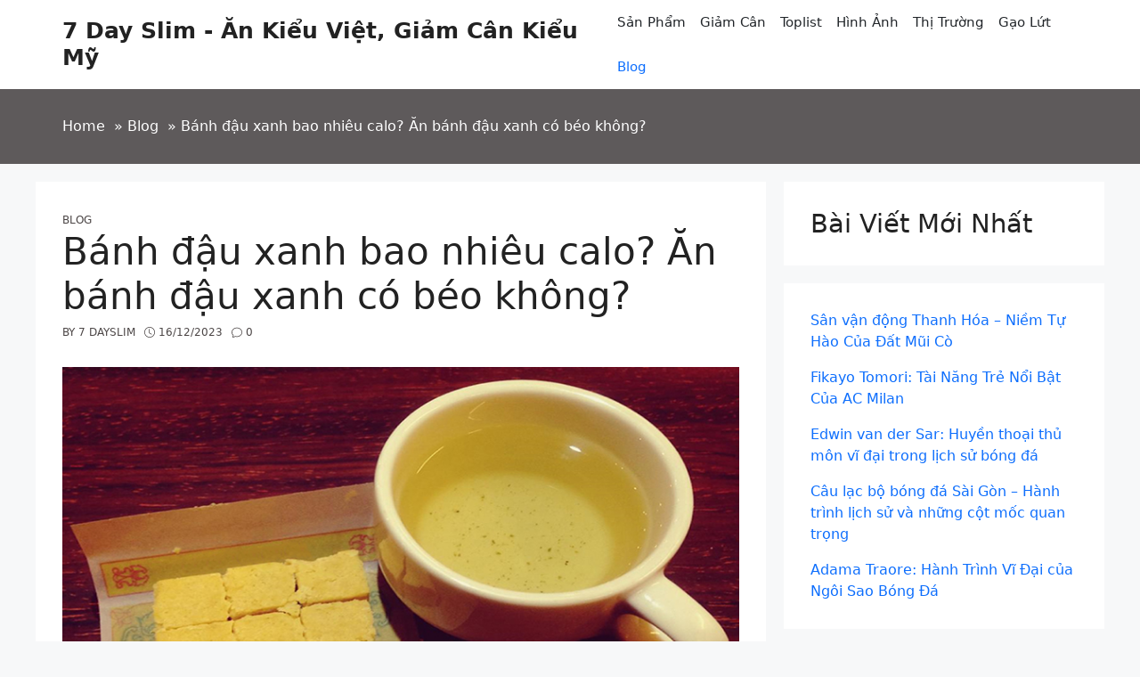

--- FILE ---
content_type: text/html; charset=UTF-8
request_url: https://7-dayslim.vn/banh-dau-xanh-bao-nhieu-calo-an-banh-dau-xanh-co-beo-khong/
body_size: 23338
content:
<!DOCTYPE html>
<html lang="vi">
<head>
	<meta charset="UTF-8">
	<link rel="profile" href="https://gmpg.org/xfn/11">
	<meta name='robots' content='index, follow, max-image-preview:large, max-snippet:-1, max-video-preview:-1' />
<meta name="viewport" content="width=device-width, initial-scale=1">
	<!-- This site is optimized with the Yoast SEO Premium plugin v19.2.1 (Yoast SEO v19.6.1) - https://yoast.com/wordpress/plugins/seo/ -->
	<title>Bánh đậu xanh bao nhiêu calo? Ăn bánh đậu xanh có béo không?</title>
	<meta name="description" content="Với những thông tin hữu ích tại bài viết Bánh đậu xanh bao nhiêu calo? Ăn bánh đậu xanh có béo không? mong rằng sẽ giúp ích cho bạn trong việc bảo vệ sức khoẻ." />
	<link rel="canonical" href="https://7-dayslim.vn/banh-dau-xanh-bao-nhieu-calo-an-banh-dau-xanh-co-beo-khong/" />
	<meta property="og:locale" content="vi_VN" />
	<meta property="og:type" content="article" />
	<meta property="og:title" content="Bánh đậu xanh bao nhiêu calo? Ăn bánh đậu xanh có béo không?" />
	<meta property="og:description" content="Với những thông tin hữu ích tại bài viết Bánh đậu xanh bao nhiêu calo? Ăn bánh đậu xanh có béo không? mong rằng sẽ giúp ích cho bạn trong việc bảo vệ sức khoẻ." />
	<meta property="og:url" content="https://7-dayslim.vn/banh-dau-xanh-bao-nhieu-calo-an-banh-dau-xanh-co-beo-khong/" />
	<meta property="og:site_name" content="7 Day Slim - Ăn Kiểu Việt, Giảm Cân Kiểu Mỹ" />
	<meta property="article:publisher" content="https://www.facebook.com/khamphalichsuvn/" />
	<meta property="article:published_time" content="2023-12-15T23:20:00+00:00" />
	<meta property="article:modified_time" content="2023-02-13T22:22:39+00:00" />
	<meta property="og:image" content="https://7-dayslim.vn/wp-content/uploads/2023/02/banh-dau-xanh-bao-nhieu-calo-an-banh-dau-xanh-co-beo-khong-202107211627146285.jpg" />
	<meta property="og:image:width" content="800" />
	<meta property="og:image:height" content="450" />
	<meta property="og:image:type" content="image/jpeg" />
	<meta name="author" content="7 DaySlim" />
	<meta name="twitter:card" content="summary_large_image" />
	<meta name="twitter:creator" content="@kplichsu" />
	<meta name="twitter:site" content="@kplichsu" />
	<meta name="twitter:label1" content="Được viết bởi" />
	<meta name="twitter:data1" content="7 DaySlim" />
	<meta name="twitter:label2" content="Ước tính thời gian đọc" />
	<meta name="twitter:data2" content="6 phút" />
	<script type="application/ld+json" class="yoast-schema-graph">{"@context":"https://schema.org","@graph":[{"@type":"Article","@id":"https://7-dayslim.vn/banh-dau-xanh-bao-nhieu-calo-an-banh-dau-xanh-co-beo-khong/#article","isPartOf":{"@id":"https://7-dayslim.vn/banh-dau-xanh-bao-nhieu-calo-an-banh-dau-xanh-co-beo-khong/"},"author":{"name":"7 DaySlim","@id":"https://7-dayslim.vn/#/schema/person/7c02d25dda94200124af4fe97fc44657"},"headline":"Bánh đậu xanh bao nhiêu calo? Ăn bánh đậu xanh có béo không?","datePublished":"2023-12-15T23:20:00+00:00","dateModified":"2023-02-13T22:22:39+00:00","mainEntityOfPage":{"@id":"https://7-dayslim.vn/banh-dau-xanh-bao-nhieu-calo-an-banh-dau-xanh-co-beo-khong/"},"wordCount":1131,"commentCount":0,"publisher":{"@id":"https://7-dayslim.vn/#organization"},"image":{"@id":"https://7-dayslim.vn/banh-dau-xanh-bao-nhieu-calo-an-banh-dau-xanh-co-beo-khong/#primaryimage"},"thumbnailUrl":"https://7-dayslim.vn/wp-content/uploads/2023/02/banh-dau-xanh-bao-nhieu-calo-an-banh-dau-xanh-co-beo-khong-202107211627146285.jpg","articleSection":["Blog"],"inLanguage":"vi","potentialAction":[{"@type":"CommentAction","name":"Comment","target":["https://7-dayslim.vn/banh-dau-xanh-bao-nhieu-calo-an-banh-dau-xanh-co-beo-khong/#respond"]}]},{"@type":"WebPage","@id":"https://7-dayslim.vn/banh-dau-xanh-bao-nhieu-calo-an-banh-dau-xanh-co-beo-khong/","url":"https://7-dayslim.vn/banh-dau-xanh-bao-nhieu-calo-an-banh-dau-xanh-co-beo-khong/","name":"Bánh đậu xanh bao nhiêu calo? Ăn bánh đậu xanh có béo không?","isPartOf":{"@id":"https://7-dayslim.vn/#website"},"primaryImageOfPage":{"@id":"https://7-dayslim.vn/banh-dau-xanh-bao-nhieu-calo-an-banh-dau-xanh-co-beo-khong/#primaryimage"},"image":{"@id":"https://7-dayslim.vn/banh-dau-xanh-bao-nhieu-calo-an-banh-dau-xanh-co-beo-khong/#primaryimage"},"thumbnailUrl":"https://7-dayslim.vn/wp-content/uploads/2023/02/banh-dau-xanh-bao-nhieu-calo-an-banh-dau-xanh-co-beo-khong-202107211627146285.jpg","datePublished":"2023-12-15T23:20:00+00:00","dateModified":"2023-02-13T22:22:39+00:00","description":"Với những thông tin hữu ích tại bài viết Bánh đậu xanh bao nhiêu calo? Ăn bánh đậu xanh có béo không? mong rằng sẽ giúp ích cho bạn trong việc bảo vệ sức khoẻ.","breadcrumb":{"@id":"https://7-dayslim.vn/banh-dau-xanh-bao-nhieu-calo-an-banh-dau-xanh-co-beo-khong/#breadcrumb"},"inLanguage":"vi","potentialAction":[{"@type":"ReadAction","target":["https://7-dayslim.vn/banh-dau-xanh-bao-nhieu-calo-an-banh-dau-xanh-co-beo-khong/"]}]},{"@type":"ImageObject","inLanguage":"vi","@id":"https://7-dayslim.vn/banh-dau-xanh-bao-nhieu-calo-an-banh-dau-xanh-co-beo-khong/#primaryimage","url":"https://7-dayslim.vn/wp-content/uploads/2023/02/banh-dau-xanh-bao-nhieu-calo-an-banh-dau-xanh-co-beo-khong-202107211627146285.jpg","contentUrl":"https://7-dayslim.vn/wp-content/uploads/2023/02/banh-dau-xanh-bao-nhieu-calo-an-banh-dau-xanh-co-beo-khong-202107211627146285.jpg","width":800,"height":450,"caption":"Mẹo ăn bánh đậu xanh không tăng cân"},{"@type":"BreadcrumbList","@id":"https://7-dayslim.vn/banh-dau-xanh-bao-nhieu-calo-an-banh-dau-xanh-co-beo-khong/#breadcrumb","itemListElement":[{"@type":"ListItem","position":1,"name":"Trang chủ","item":"https://7-dayslim.vn/"},{"@type":"ListItem","position":2,"name":"Bánh đậu xanh bao nhiêu calo? Ăn bánh đậu xanh có béo không?"}]},{"@type":"WebSite","@id":"https://7-dayslim.vn/#website","url":"https://7-dayslim.vn/","name":"7 Day Slim - Ăn Kiểu Việt, Giảm Cân Kiểu Mỹ","description":"","publisher":{"@id":"https://7-dayslim.vn/#organization"},"potentialAction":[{"@type":"SearchAction","target":{"@type":"EntryPoint","urlTemplate":"https://7-dayslim.vn/?s={search_term_string}"},"query-input":"required name=search_term_string"}],"inLanguage":"vi"},{"@type":"Organization","@id":"https://7-dayslim.vn/#organization","name":"7 Day Slim","url":"https://7-dayslim.vn/","sameAs":["https://www.facebook.com/khamphalichsuvn/","https://twitter.com/kplichsu"],"logo":{"@type":"ImageObject","inLanguage":"vi","@id":"https://7-dayslim.vn/#/schema/logo/image/","url":"https://7-dayslim.vn/wp-content/uploads/2022/07/7-Day-Slim-Logo.png","contentUrl":"https://7-dayslim.vn/wp-content/uploads/2022/07/7-Day-Slim-Logo.png","width":283,"height":179,"caption":"7 Day Slim"},"image":{"@id":"https://7-dayslim.vn/#/schema/logo/image/"}},{"@type":"Person","@id":"https://7-dayslim.vn/#/schema/person/7c02d25dda94200124af4fe97fc44657","name":"7 DaySlim","image":{"@type":"ImageObject","inLanguage":"vi","@id":"https://7-dayslim.vn/#/schema/person/image/","url":"https://secure.gravatar.com/avatar/5bf6c58b0f58fd22df5b8ace9ac8d419a6bb7e4f4dd1e9f617c334ab374167c8?s=96&d=mm&r=g","contentUrl":"https://secure.gravatar.com/avatar/5bf6c58b0f58fd22df5b8ace9ac8d419a6bb7e4f4dd1e9f617c334ab374167c8?s=96&d=mm&r=g","caption":"7 DaySlim"},"description":"Hệ thống Ẩm Thực Lã Vọng từ lâu đã trở thành sự lựa chọn hàng đầu của thực khách thủ đô. Mỗi nhà hàng có diện tích lớn, thực đơn phong phú gồm các món ăn Âu - Á, Việt Nam...chúng tôi tự tin là địa chỉ đặt tiệc (công ty, sinh nhật, tiếp khách, gia đình...) hàng đầu thủ đô.","sameAs":["https://7-dayslim.vn"]}]}</script>
	<!-- / Yoast SEO Premium plugin. -->


<link rel="alternate" type="application/rss+xml" title="Dòng thông tin 7 Day Slim - Ăn Kiểu Việt, Giảm Cân Kiểu Mỹ &raquo;" href="https://7-dayslim.vn/feed/" />
<link rel="alternate" type="application/rss+xml" title="7 Day Slim - Ăn Kiểu Việt, Giảm Cân Kiểu Mỹ &raquo; Dòng bình luận" href="https://7-dayslim.vn/comments/feed/" />
<link rel="alternate" type="application/rss+xml" title="7 Day Slim - Ăn Kiểu Việt, Giảm Cân Kiểu Mỹ &raquo; Bánh đậu xanh bao nhiêu calo? Ăn bánh đậu xanh có béo không? Dòng bình luận" href="https://7-dayslim.vn/banh-dau-xanh-bao-nhieu-calo-an-banh-dau-xanh-co-beo-khong/feed/" />
<link rel="alternate" title="oNhúng (JSON)" type="application/json+oembed" href="https://7-dayslim.vn/wp-json/oembed/1.0/embed?url=https%3A%2F%2F7-dayslim.vn%2Fbanh-dau-xanh-bao-nhieu-calo-an-banh-dau-xanh-co-beo-khong%2F" />
<link rel="alternate" title="oNhúng (XML)" type="text/xml+oembed" href="https://7-dayslim.vn/wp-json/oembed/1.0/embed?url=https%3A%2F%2F7-dayslim.vn%2Fbanh-dau-xanh-bao-nhieu-calo-an-banh-dau-xanh-co-beo-khong%2F&#038;format=xml" />
<style id='wp-img-auto-sizes-contain-inline-css'>
img:is([sizes=auto i],[sizes^="auto," i]){contain-intrinsic-size:3000px 1500px}
/*# sourceURL=wp-img-auto-sizes-contain-inline-css */
</style>
<style id='wp-emoji-styles-inline-css'>

	img.wp-smiley, img.emoji {
		display: inline !important;
		border: none !important;
		box-shadow: none !important;
		height: 1em !important;
		width: 1em !important;
		margin: 0 0.07em !important;
		vertical-align: -0.1em !important;
		background: none !important;
		padding: 0 !important;
	}
/*# sourceURL=wp-emoji-styles-inline-css */
</style>
<style id='wp-block-library-inline-css'>
:root{--wp-block-synced-color:#7a00df;--wp-block-synced-color--rgb:122,0,223;--wp-bound-block-color:var(--wp-block-synced-color);--wp-editor-canvas-background:#ddd;--wp-admin-theme-color:#007cba;--wp-admin-theme-color--rgb:0,124,186;--wp-admin-theme-color-darker-10:#006ba1;--wp-admin-theme-color-darker-10--rgb:0,107,160.5;--wp-admin-theme-color-darker-20:#005a87;--wp-admin-theme-color-darker-20--rgb:0,90,135;--wp-admin-border-width-focus:2px}@media (min-resolution:192dpi){:root{--wp-admin-border-width-focus:1.5px}}.wp-element-button{cursor:pointer}:root .has-very-light-gray-background-color{background-color:#eee}:root .has-very-dark-gray-background-color{background-color:#313131}:root .has-very-light-gray-color{color:#eee}:root .has-very-dark-gray-color{color:#313131}:root .has-vivid-green-cyan-to-vivid-cyan-blue-gradient-background{background:linear-gradient(135deg,#00d084,#0693e3)}:root .has-purple-crush-gradient-background{background:linear-gradient(135deg,#34e2e4,#4721fb 50%,#ab1dfe)}:root .has-hazy-dawn-gradient-background{background:linear-gradient(135deg,#faaca8,#dad0ec)}:root .has-subdued-olive-gradient-background{background:linear-gradient(135deg,#fafae1,#67a671)}:root .has-atomic-cream-gradient-background{background:linear-gradient(135deg,#fdd79a,#004a59)}:root .has-nightshade-gradient-background{background:linear-gradient(135deg,#330968,#31cdcf)}:root .has-midnight-gradient-background{background:linear-gradient(135deg,#020381,#2874fc)}:root{--wp--preset--font-size--normal:16px;--wp--preset--font-size--huge:42px}.has-regular-font-size{font-size:1em}.has-larger-font-size{font-size:2.625em}.has-normal-font-size{font-size:var(--wp--preset--font-size--normal)}.has-huge-font-size{font-size:var(--wp--preset--font-size--huge)}.has-text-align-center{text-align:center}.has-text-align-left{text-align:left}.has-text-align-right{text-align:right}.has-fit-text{white-space:nowrap!important}#end-resizable-editor-section{display:none}.aligncenter{clear:both}.items-justified-left{justify-content:flex-start}.items-justified-center{justify-content:center}.items-justified-right{justify-content:flex-end}.items-justified-space-between{justify-content:space-between}.screen-reader-text{border:0;clip-path:inset(50%);height:1px;margin:-1px;overflow:hidden;padding:0;position:absolute;width:1px;word-wrap:normal!important}.screen-reader-text:focus{background-color:#ddd;clip-path:none;color:#444;display:block;font-size:1em;height:auto;left:5px;line-height:normal;padding:15px 23px 14px;text-decoration:none;top:5px;width:auto;z-index:100000}html :where(.has-border-color){border-style:solid}html :where([style*=border-top-color]){border-top-style:solid}html :where([style*=border-right-color]){border-right-style:solid}html :where([style*=border-bottom-color]){border-bottom-style:solid}html :where([style*=border-left-color]){border-left-style:solid}html :where([style*=border-width]){border-style:solid}html :where([style*=border-top-width]){border-top-style:solid}html :where([style*=border-right-width]){border-right-style:solid}html :where([style*=border-bottom-width]){border-bottom-style:solid}html :where([style*=border-left-width]){border-left-style:solid}html :where(img[class*=wp-image-]){height:auto;max-width:100%}:where(figure){margin:0 0 1em}html :where(.is-position-sticky){--wp-admin--admin-bar--position-offset:var(--wp-admin--admin-bar--height,0px)}@media screen and (max-width:600px){html :where(.is-position-sticky){--wp-admin--admin-bar--position-offset:0px}}

/*# sourceURL=wp-block-library-inline-css */
</style><style id='wp-block-categories-inline-css'>
.wp-block-categories{box-sizing:border-box}.wp-block-categories.alignleft{margin-right:2em}.wp-block-categories.alignright{margin-left:2em}.wp-block-categories.wp-block-categories-dropdown.aligncenter{text-align:center}.wp-block-categories .wp-block-categories__label{display:block;width:100%}
/*# sourceURL=https://7-dayslim.vn/wp-includes/blocks/categories/style.min.css */
</style>
<style id='wp-block-heading-inline-css'>
h1:where(.wp-block-heading).has-background,h2:where(.wp-block-heading).has-background,h3:where(.wp-block-heading).has-background,h4:where(.wp-block-heading).has-background,h5:where(.wp-block-heading).has-background,h6:where(.wp-block-heading).has-background{padding:1.25em 2.375em}h1.has-text-align-left[style*=writing-mode]:where([style*=vertical-lr]),h1.has-text-align-right[style*=writing-mode]:where([style*=vertical-rl]),h2.has-text-align-left[style*=writing-mode]:where([style*=vertical-lr]),h2.has-text-align-right[style*=writing-mode]:where([style*=vertical-rl]),h3.has-text-align-left[style*=writing-mode]:where([style*=vertical-lr]),h3.has-text-align-right[style*=writing-mode]:where([style*=vertical-rl]),h4.has-text-align-left[style*=writing-mode]:where([style*=vertical-lr]),h4.has-text-align-right[style*=writing-mode]:where([style*=vertical-rl]),h5.has-text-align-left[style*=writing-mode]:where([style*=vertical-lr]),h5.has-text-align-right[style*=writing-mode]:where([style*=vertical-rl]),h6.has-text-align-left[style*=writing-mode]:where([style*=vertical-lr]),h6.has-text-align-right[style*=writing-mode]:where([style*=vertical-rl]){rotate:180deg}
/*# sourceURL=https://7-dayslim.vn/wp-includes/blocks/heading/style.min.css */
</style>
<style id='wp-block-latest-posts-inline-css'>
.wp-block-latest-posts{box-sizing:border-box}.wp-block-latest-posts.alignleft{margin-right:2em}.wp-block-latest-posts.alignright{margin-left:2em}.wp-block-latest-posts.wp-block-latest-posts__list{list-style:none}.wp-block-latest-posts.wp-block-latest-posts__list li{clear:both;overflow-wrap:break-word}.wp-block-latest-posts.is-grid{display:flex;flex-wrap:wrap}.wp-block-latest-posts.is-grid li{margin:0 1.25em 1.25em 0;width:100%}@media (min-width:600px){.wp-block-latest-posts.columns-2 li{width:calc(50% - .625em)}.wp-block-latest-posts.columns-2 li:nth-child(2n){margin-right:0}.wp-block-latest-posts.columns-3 li{width:calc(33.33333% - .83333em)}.wp-block-latest-posts.columns-3 li:nth-child(3n){margin-right:0}.wp-block-latest-posts.columns-4 li{width:calc(25% - .9375em)}.wp-block-latest-posts.columns-4 li:nth-child(4n){margin-right:0}.wp-block-latest-posts.columns-5 li{width:calc(20% - 1em)}.wp-block-latest-posts.columns-5 li:nth-child(5n){margin-right:0}.wp-block-latest-posts.columns-6 li{width:calc(16.66667% - 1.04167em)}.wp-block-latest-posts.columns-6 li:nth-child(6n){margin-right:0}}:root :where(.wp-block-latest-posts.is-grid){padding:0}:root :where(.wp-block-latest-posts.wp-block-latest-posts__list){padding-left:0}.wp-block-latest-posts__post-author,.wp-block-latest-posts__post-date{display:block;font-size:.8125em}.wp-block-latest-posts__post-excerpt,.wp-block-latest-posts__post-full-content{margin-bottom:1em;margin-top:.5em}.wp-block-latest-posts__featured-image a{display:inline-block}.wp-block-latest-posts__featured-image img{height:auto;max-width:100%;width:auto}.wp-block-latest-posts__featured-image.alignleft{float:left;margin-right:1em}.wp-block-latest-posts__featured-image.alignright{float:right;margin-left:1em}.wp-block-latest-posts__featured-image.aligncenter{margin-bottom:1em;text-align:center}
/*# sourceURL=https://7-dayslim.vn/wp-includes/blocks/latest-posts/style.min.css */
</style>
<style id='global-styles-inline-css'>
:root{--wp--preset--aspect-ratio--square: 1;--wp--preset--aspect-ratio--4-3: 4/3;--wp--preset--aspect-ratio--3-4: 3/4;--wp--preset--aspect-ratio--3-2: 3/2;--wp--preset--aspect-ratio--2-3: 2/3;--wp--preset--aspect-ratio--16-9: 16/9;--wp--preset--aspect-ratio--9-16: 9/16;--wp--preset--color--black: #000000;--wp--preset--color--cyan-bluish-gray: #abb8c3;--wp--preset--color--white: #ffffff;--wp--preset--color--pale-pink: #f78da7;--wp--preset--color--vivid-red: #cf2e2e;--wp--preset--color--luminous-vivid-orange: #ff6900;--wp--preset--color--luminous-vivid-amber: #fcb900;--wp--preset--color--light-green-cyan: #7bdcb5;--wp--preset--color--vivid-green-cyan: #00d084;--wp--preset--color--pale-cyan-blue: #8ed1fc;--wp--preset--color--vivid-cyan-blue: #0693e3;--wp--preset--color--vivid-purple: #9b51e0;--wp--preset--color--primary: var(--nvt-primary);--wp--preset--color--secondary: var(--nvt-secondary);--wp--preset--color--success: var(--nvt-success);--wp--preset--color--info: var(--nvt-info);--wp--preset--color--warning: var(--nvt-warning);--wp--preset--color--link: var(--nvt-link);--wp--preset--color--link-hover: var(--nvt-link-hover);--wp--preset--color--base: var(--nvt-base);--wp--preset--color--title: var(--nvt-title);--wp--preset--color--meta: var(--nvt-meta);--wp--preset--color--heading: var(--nvt-heading);--wp--preset--color--trang: var(--nvt-white);--wp--preset--gradient--vivid-cyan-blue-to-vivid-purple: linear-gradient(135deg,rgb(6,147,227) 0%,rgb(155,81,224) 100%);--wp--preset--gradient--light-green-cyan-to-vivid-green-cyan: linear-gradient(135deg,rgb(122,220,180) 0%,rgb(0,208,130) 100%);--wp--preset--gradient--luminous-vivid-amber-to-luminous-vivid-orange: linear-gradient(135deg,rgb(252,185,0) 0%,rgb(255,105,0) 100%);--wp--preset--gradient--luminous-vivid-orange-to-vivid-red: linear-gradient(135deg,rgb(255,105,0) 0%,rgb(207,46,46) 100%);--wp--preset--gradient--very-light-gray-to-cyan-bluish-gray: linear-gradient(135deg,rgb(238,238,238) 0%,rgb(169,184,195) 100%);--wp--preset--gradient--cool-to-warm-spectrum: linear-gradient(135deg,rgb(74,234,220) 0%,rgb(151,120,209) 20%,rgb(207,42,186) 40%,rgb(238,44,130) 60%,rgb(251,105,98) 80%,rgb(254,248,76) 100%);--wp--preset--gradient--blush-light-purple: linear-gradient(135deg,rgb(255,206,236) 0%,rgb(152,150,240) 100%);--wp--preset--gradient--blush-bordeaux: linear-gradient(135deg,rgb(254,205,165) 0%,rgb(254,45,45) 50%,rgb(107,0,62) 100%);--wp--preset--gradient--luminous-dusk: linear-gradient(135deg,rgb(255,203,112) 0%,rgb(199,81,192) 50%,rgb(65,88,208) 100%);--wp--preset--gradient--pale-ocean: linear-gradient(135deg,rgb(255,245,203) 0%,rgb(182,227,212) 50%,rgb(51,167,181) 100%);--wp--preset--gradient--electric-grass: linear-gradient(135deg,rgb(202,248,128) 0%,rgb(113,206,126) 100%);--wp--preset--gradient--midnight: linear-gradient(135deg,rgb(2,3,129) 0%,rgb(40,116,252) 100%);--wp--preset--font-size--small: 13px;--wp--preset--font-size--medium: 20px;--wp--preset--font-size--large: 36px;--wp--preset--font-size--x-large: 42px;--wp--preset--spacing--20: 0.44rem;--wp--preset--spacing--30: 0.67rem;--wp--preset--spacing--40: 1rem;--wp--preset--spacing--50: 1.5rem;--wp--preset--spacing--60: 2.25rem;--wp--preset--spacing--70: 3.38rem;--wp--preset--spacing--80: 5.06rem;--wp--preset--shadow--natural: 6px 6px 9px rgba(0, 0, 0, 0.2);--wp--preset--shadow--deep: 12px 12px 50px rgba(0, 0, 0, 0.4);--wp--preset--shadow--sharp: 6px 6px 0px rgba(0, 0, 0, 0.2);--wp--preset--shadow--outlined: 6px 6px 0px -3px rgb(255, 255, 255), 6px 6px rgb(0, 0, 0);--wp--preset--shadow--crisp: 6px 6px 0px rgb(0, 0, 0);}:where(.is-layout-flex){gap: 0.5em;}:where(.is-layout-grid){gap: 0.5em;}body .is-layout-flex{display: flex;}.is-layout-flex{flex-wrap: wrap;align-items: center;}.is-layout-flex > :is(*, div){margin: 0;}body .is-layout-grid{display: grid;}.is-layout-grid > :is(*, div){margin: 0;}:where(.wp-block-columns.is-layout-flex){gap: 2em;}:where(.wp-block-columns.is-layout-grid){gap: 2em;}:where(.wp-block-post-template.is-layout-flex){gap: 1.25em;}:where(.wp-block-post-template.is-layout-grid){gap: 1.25em;}.has-black-color{color: var(--wp--preset--color--black) !important;}.has-cyan-bluish-gray-color{color: var(--wp--preset--color--cyan-bluish-gray) !important;}.has-white-color{color: var(--wp--preset--color--white) !important;}.has-pale-pink-color{color: var(--wp--preset--color--pale-pink) !important;}.has-vivid-red-color{color: var(--wp--preset--color--vivid-red) !important;}.has-luminous-vivid-orange-color{color: var(--wp--preset--color--luminous-vivid-orange) !important;}.has-luminous-vivid-amber-color{color: var(--wp--preset--color--luminous-vivid-amber) !important;}.has-light-green-cyan-color{color: var(--wp--preset--color--light-green-cyan) !important;}.has-vivid-green-cyan-color{color: var(--wp--preset--color--vivid-green-cyan) !important;}.has-pale-cyan-blue-color{color: var(--wp--preset--color--pale-cyan-blue) !important;}.has-vivid-cyan-blue-color{color: var(--wp--preset--color--vivid-cyan-blue) !important;}.has-vivid-purple-color{color: var(--wp--preset--color--vivid-purple) !important;}.has-black-background-color{background-color: var(--wp--preset--color--black) !important;}.has-cyan-bluish-gray-background-color{background-color: var(--wp--preset--color--cyan-bluish-gray) !important;}.has-white-background-color{background-color: var(--wp--preset--color--white) !important;}.has-pale-pink-background-color{background-color: var(--wp--preset--color--pale-pink) !important;}.has-vivid-red-background-color{background-color: var(--wp--preset--color--vivid-red) !important;}.has-luminous-vivid-orange-background-color{background-color: var(--wp--preset--color--luminous-vivid-orange) !important;}.has-luminous-vivid-amber-background-color{background-color: var(--wp--preset--color--luminous-vivid-amber) !important;}.has-light-green-cyan-background-color{background-color: var(--wp--preset--color--light-green-cyan) !important;}.has-vivid-green-cyan-background-color{background-color: var(--wp--preset--color--vivid-green-cyan) !important;}.has-pale-cyan-blue-background-color{background-color: var(--wp--preset--color--pale-cyan-blue) !important;}.has-vivid-cyan-blue-background-color{background-color: var(--wp--preset--color--vivid-cyan-blue) !important;}.has-vivid-purple-background-color{background-color: var(--wp--preset--color--vivid-purple) !important;}.has-black-border-color{border-color: var(--wp--preset--color--black) !important;}.has-cyan-bluish-gray-border-color{border-color: var(--wp--preset--color--cyan-bluish-gray) !important;}.has-white-border-color{border-color: var(--wp--preset--color--white) !important;}.has-pale-pink-border-color{border-color: var(--wp--preset--color--pale-pink) !important;}.has-vivid-red-border-color{border-color: var(--wp--preset--color--vivid-red) !important;}.has-luminous-vivid-orange-border-color{border-color: var(--wp--preset--color--luminous-vivid-orange) !important;}.has-luminous-vivid-amber-border-color{border-color: var(--wp--preset--color--luminous-vivid-amber) !important;}.has-light-green-cyan-border-color{border-color: var(--wp--preset--color--light-green-cyan) !important;}.has-vivid-green-cyan-border-color{border-color: var(--wp--preset--color--vivid-green-cyan) !important;}.has-pale-cyan-blue-border-color{border-color: var(--wp--preset--color--pale-cyan-blue) !important;}.has-vivid-cyan-blue-border-color{border-color: var(--wp--preset--color--vivid-cyan-blue) !important;}.has-vivid-purple-border-color{border-color: var(--wp--preset--color--vivid-purple) !important;}.has-vivid-cyan-blue-to-vivid-purple-gradient-background{background: var(--wp--preset--gradient--vivid-cyan-blue-to-vivid-purple) !important;}.has-light-green-cyan-to-vivid-green-cyan-gradient-background{background: var(--wp--preset--gradient--light-green-cyan-to-vivid-green-cyan) !important;}.has-luminous-vivid-amber-to-luminous-vivid-orange-gradient-background{background: var(--wp--preset--gradient--luminous-vivid-amber-to-luminous-vivid-orange) !important;}.has-luminous-vivid-orange-to-vivid-red-gradient-background{background: var(--wp--preset--gradient--luminous-vivid-orange-to-vivid-red) !important;}.has-very-light-gray-to-cyan-bluish-gray-gradient-background{background: var(--wp--preset--gradient--very-light-gray-to-cyan-bluish-gray) !important;}.has-cool-to-warm-spectrum-gradient-background{background: var(--wp--preset--gradient--cool-to-warm-spectrum) !important;}.has-blush-light-purple-gradient-background{background: var(--wp--preset--gradient--blush-light-purple) !important;}.has-blush-bordeaux-gradient-background{background: var(--wp--preset--gradient--blush-bordeaux) !important;}.has-luminous-dusk-gradient-background{background: var(--wp--preset--gradient--luminous-dusk) !important;}.has-pale-ocean-gradient-background{background: var(--wp--preset--gradient--pale-ocean) !important;}.has-electric-grass-gradient-background{background: var(--wp--preset--gradient--electric-grass) !important;}.has-midnight-gradient-background{background: var(--wp--preset--gradient--midnight) !important;}.has-small-font-size{font-size: var(--wp--preset--font-size--small) !important;}.has-medium-font-size{font-size: var(--wp--preset--font-size--medium) !important;}.has-large-font-size{font-size: var(--wp--preset--font-size--large) !important;}.has-x-large-font-size{font-size: var(--wp--preset--font-size--x-large) !important;}
/*# sourceURL=global-styles-inline-css */
</style>

<style id='classic-theme-styles-inline-css'>
/*! This file is auto-generated */
.wp-block-button__link{color:#fff;background-color:#32373c;border-radius:9999px;box-shadow:none;text-decoration:none;padding:calc(.667em + 2px) calc(1.333em + 2px);font-size:1.125em}.wp-block-file__button{background:#32373c;color:#fff;text-decoration:none}
/*# sourceURL=/wp-includes/css/classic-themes.min.css */
</style>
<link rel='stylesheet' id='nguyenlan-hotro-css' href='https://7-dayslim.vn/wp-content/plugins/hotro/css/nguyenlan-hotro.css?ver=1.0.0' media='all' />
<link rel='stylesheet' id='ez-toc-css' href='https://7-dayslim.vn/wp-content/plugins/easy-table-of-contents/assets/css/screen.min.css?ver=2.0.45.1' media='all' />
<style id='ez-toc-inline-css'>
div#ez-toc-container p.ez-toc-title {font-size: 120%;}div#ez-toc-container p.ez-toc-title {font-weight: 500;}div#ez-toc-container ul li {font-size: 95%;}div#ez-toc-container nav ul ul li ul li {font-size: 90%!important;}div#ez-toc-container {width: 100%;}
.ez-toc-container-direction {direction: ltr;}.ez-toc-counter ul{counter-reset: item;}.ez-toc-counter nav ul li a::before {content: counters(item, ".", decimal) ". ";display: inline-block;counter-increment: item;flex-grow: 0;flex-shrink: 0;margin-right: .2em; float: left;}.ez-toc-widget-direction {direction: ltr;}.ez-toc-widget-container ul{counter-reset: item;}.ez-toc-widget-container nav ul li a::before {content: counters(item, ".", decimal) ". ";display: inline-block;counter-increment: item;flex-grow: 0;flex-shrink: 0;margin-right: .2em; float: left;}
/*# sourceURL=ez-toc-inline-css */
</style>
<link rel='stylesheet' id='nevo-style-css' href='https://7-dayslim.vn/wp-content/themes/nevo/assets/css/main.min.css?ver=1.1.0' media='all' />
<style id='nevo-style-inline-css'>
.page-header:before{background-color:rgba(0,0,0,0.39)}.page-header .inside-page-header,.page-header .page-title,.page-header .entry-title,.page-header .inside-page-header .entry-meta,.page-header .search-field{color:#fff;text-decoration-color:#fff}.page-header .inside-page-header a{color:#fff;text-decoration-color:#fff}:root{--nvt-primary:#4b4545;--nvt-secondary:#999395;--nvt-success:#198754;--nvt-info:#0dcaf0;--nvt-warning:#da5555;--nvt-link:#0d6efd;--nvt-link-hover:#0a58ca;--nvt-base:#212529;--nvt-title:#222;--nvt-meta:#4b4545;--nvt-heading:#222}body{background-color:#f7f8f9}.site{background-color:#f7f8f9}.separate-containers .inside-article,.separate-containers .comments-area,.one-container .site-content,.separate-containers .paging-navigation,.separate-containers .single-after-entry>*{background-color:#FFF}.entry-content a{text-decoration:underline}.site-branding img.is-logo-image{max-width:100px}.single-post-4 .page-header .inside-page-header{padding-top:300px;padding-bottom:30px}.single-post-5 .page-header .inside-page-header{padding-top:150px;padding-bottom:150px}.single-post-6 .page-header .inside-page-header{padding-top:300px;padding-bottom:100px}.header-search .sub-dropdown{width:250px}.header-search.search-box{width:100%}@media screen and (max-width:1024px){.single-post-4 .page-header .inside-page-header{padding-top:200px;padding-bottom:30px}.single-post-5 .page-header .inside-page-header{padding-top:80px;padding-bottom:80px}.single-post-6 .page-header .inside-page-header{padding-top:200px;padding-bottom:100px}.header-search .sub-dropdown{width:250px}.header-search.search-box{width:100%}}@media screen and (max-width:568px){.single-post-4 .page-header .inside-page-header{padding-top:100px;padding-bottom:30px}.single-post-5 .page-header .inside-page-header{padding-top:50px;padding-bottom:50px}.single-post-6 .page-header .inside-page-header{padding-top:100px;padding-bottom:100px}.header-search .sub-dropdown{width:250px}.header-search.search-box{width:100%}}
/*# sourceURL=nevo-style-inline-css */
</style>
<link rel='stylesheet' id='nevo-comments-css' href='https://7-dayslim.vn/wp-content/themes/nevo/assets/css/components/comments.min.css?ver=1.1.0' media='all' />
<script src="https://7-dayslim.vn/wp-includes/js/jquery/jquery.min.js?ver=3.7.1" id="jquery-core-js"></script>
<script src="https://7-dayslim.vn/wp-includes/js/jquery/jquery-migrate.min.js?ver=3.4.1" id="jquery-migrate-js"></script>
<script id="ez-toc-scroll-scriptjs-js-after">
jQuery(document).ready(function(){document.querySelectorAll(".ez-toc-section").forEach(t=>{t.setAttribute("ez-toc-data-id","#"+decodeURI(t.getAttribute("id")))}),jQuery("a.ez-toc-link").click(function(){let t=jQuery(this).attr("href"),e=jQuery("#wpadminbar"),i=0;30>30&&(i=30),e.length&&(i+=e.height()),jQuery('[ez-toc-data-id="'+decodeURI(t)+'"]').length>0&&(i=jQuery('[ez-toc-data-id="'+decodeURI(t)+'"]').offset().top-i),jQuery("html, body").animate({scrollTop:i},500)})});
//# sourceURL=ez-toc-scroll-scriptjs-js-after
</script>
<link rel="https://api.w.org/" href="https://7-dayslim.vn/wp-json/" /><link rel="alternate" title="JSON" type="application/json" href="https://7-dayslim.vn/wp-json/wp/v2/posts/7187" /><link rel="EditURI" type="application/rsd+xml" title="RSD" href="https://7-dayslim.vn/xmlrpc.php?rsd" />
<meta name="generator" content="WordPress 6.9" />
<link rel='shortlink' href='https://7-dayslim.vn/?p=7187' />
<link rel="preconnect" href="https://cdnjs.cloudflare.com"><meta name="google-site-verification" content="A49eATetL3gIuq0UFGRBa6L7MqCC0dIfty0hwmWLLuo" /><link rel="icon" href="https://7-dayslim.vn/wp-content/uploads/2022/07/cropped-7-Day-Slim-Logo-32x32.png" sizes="32x32" />
<link rel="icon" href="https://7-dayslim.vn/wp-content/uploads/2022/07/cropped-7-Day-Slim-Logo-192x192.png" sizes="192x192" />
<link rel="apple-touch-icon" href="https://7-dayslim.vn/wp-content/uploads/2022/07/cropped-7-Day-Slim-Logo-180x180.png" />
<meta name="msapplication-TileImage" content="https://7-dayslim.vn/wp-content/uploads/2022/07/cropped-7-Day-Slim-Logo-270x270.png" />
		<style id="wp-custom-css">
			.nav-links {
    display: none;
}		</style>
		</head>

<body class="wp-singular post-template-default single single-post postid-7187 single-format-standard wp-embed-responsive wp-theme-nevo single-post-1" itemtype="https://schema.org/Blog" itemscope>
	
	<div class="box-shadow separate-containers right-sidebar site" id="page">
		<a class="screen-reader-text skip-link" href="#content" title="Skip to content">Skip to content</a>		<header class="site-header" id="masthead" aria-label="Site"  itemtype="https://schema.org/WPHeader" itemscope>
			        <div id="nevo-desktop-header" class="desktop-header d-none d-lg-block">
							<div class="header-section main-header highlight-menu-normal has-start center-empty has-end">
					<div class="nevo-section-inner">	
						<div class="nevo-container inside-header normal">
						
															<div class="header-col col-start d-flex justify-content-start align-items-center text-start h-100">
									<div class="site-branding builder-item-focus" data-section="title_tagline"><div class="site-branding-text">
				<p class="main-title" itemprop="headline">
			<a href="https://7-dayslim.vn/" rel="home">
				7 Day Slim - Ăn Kiểu Việt, Giảm Cân Kiểu Mỹ
			</a>
		</p>
				
			</div></div>								</div>
							
							
															<div class="header-col col-end d-flex justify-content-end align-items-center text-end h-100">
									<nav class="nav-primary builder-item-focus nevo-navigation" data-section="menu_locations" id="primary-navigation" aria-label="Primary"  itemtype="https://schema.org/SiteNavigationElement" itemscope>
	<ul id="menu-pc" class="nevo-nav-menu menu-primary"><li id="menu-item-6027" class="menu-item menu-item-type-taxonomy menu-item-object-category first menu-item-6027"><a href="https://7-dayslim.vn/category/san-pham/" class="nevo-menu-link d-flex align-items-center" itemprop="url"><span class="nevo-item-title" itemprop="name">Sản Phẩm</span></a></li>
<li id="menu-item-3954" class="menu-item menu-item-type-taxonomy menu-item-object-category menu-item-3954"><a href="https://7-dayslim.vn/category/giam-can/" class="nevo-menu-link d-flex align-items-center" itemprop="url"><span class="nevo-item-title" itemprop="name">Giảm Cân</span></a></li>
<li id="menu-item-3930" class="menu-item menu-item-type-taxonomy menu-item-object-category menu-item-3930"><a href="https://7-dayslim.vn/category/toplist/" class="nevo-menu-link d-flex align-items-center" itemprop="url"><span class="nevo-item-title" itemprop="name">Toplist</span></a></li>
<li id="menu-item-3955" class="menu-item menu-item-type-taxonomy menu-item-object-category menu-item-3955"><a href="https://7-dayslim.vn/category/hinh-anh/" class="nevo-menu-link d-flex align-items-center" itemprop="url"><span class="nevo-item-title" itemprop="name">Hình Ảnh</span></a></li>
<li id="menu-item-3929" class="menu-item menu-item-type-taxonomy menu-item-object-category menu-item-3929"><a href="https://7-dayslim.vn/category/thi-truong/" class="nevo-menu-link d-flex align-items-center" itemprop="url"><span class="nevo-item-title" itemprop="name">Thị Trường</span></a></li>
<li id="menu-item-6028" class="menu-item menu-item-type-taxonomy menu-item-object-category menu-item-6028"><a href="https://7-dayslim.vn/category/gao-lut/" class="nevo-menu-link d-flex align-items-center" itemprop="url"><span class="nevo-item-title" itemprop="name">Gạo Lứt</span></a></li>
<li id="menu-item-3796" class="menu-item menu-item-type-taxonomy menu-item-object-category current-post-ancestor current-menu-parent current-post-parent menu-item-3796"><a href="https://7-dayslim.vn/category/blog/" class="nevo-menu-link d-flex align-items-center" itemprop="url"><span class="nevo-item-title" itemprop="name">Blog</span></a></li>
</ul></nav>								</div>
													</div>
					</div>
				</div><!-- .main-header -->
				        </div><!-- #desktop-header -->
                 <div id="nevo-mobile-header" class="mobile-header d-block d-lg-none">
							<div class="header-section main-header has-start center-empty has-end">
					<div class="nevo-section-inner">
						<div class="nevo-container inside-header">
						
															<div class="header-col col-start d-flex justify-content-start align-items-center text-start h-100">
									<div class="site-branding builder-item-focus" data-section="title_tagline"><div class="site-branding-text">
				<p class="main-title" itemprop="headline">
			<a href="https://7-dayslim.vn/" rel="home">
				7 Day Slim - Ăn Kiểu Việt, Giảm Cân Kiểu Mỹ
			</a>
		</p>
				
			</div></div>								</div>
							
							
															<div class="header-col col-end d-flex justify-content-end align-items-center text-end h-100">
									<div class="header-menu-toggle builder-item-focus" data-section="mobile_menu">
	<button class="nevo-popup-toggle d-flex align-items-center menu-toggle" aria-controls="primary-menu" data-target="nevo-vertical-header" aria-expanded="false">
		<span class="toggle-icon d-inline-flex align-self-center"><svg class="menu menu-icon" width="20" height="20" aria-hidden="true" role="img" focusable="false" xmlns="http://www.w3.org/2000/svg" viewBox="0 0 512 512" fill="currentColor"><path d="M0 96c0-13.255 10.745-24 24-24h464c13.255 0 24 10.745 24 24s-10.745 24-24 24H24c-13.255 0-24-10.745-24-24zm0 160c0-13.255 10.745-24 24-24h464c13.255 0 24 10.745 24 24s-10.745 24-24 24H24c-13.255 0-24-10.745-24-24zm0 160c0-13.255 10.745-24 24-24h464c13.255 0 24 10.745 24 24s-10.745 24-24 24H24c-13.255 0-24-10.745-24-24z"></path></svg></span>
		<span class="screen-reader-text">Menu</span>
			</button>
	</div>								</div>
														
						</div>
					</div>
				</div><!-- .main-header -->
				        </div><!-- #mobile-header -->
        		</header>
				<div class="page-header" id="page-header" aria-label="Page">
			<div class="nevo-container inside-page-header normal"> 
				<div class="nevo-breadcrumb"><ul class="nevo-breadcrumb-native d-inline-block cv-mb-0 cv-ps-0" itemscope itemtype="https://schema.org/BreadcrumbList"><li class="breadcrumb-item d-inline-block item-first" itemprop="itemListElement" itemscope itemtype="https://schema.org/ListItem"><a itemprop="item" href="https://7-dayslim.vn/"><span itemprop="name">Home</span></a><meta itemprop="position" content="1" /> <span class="separator">&nbsp;&raquo;&nbsp;</span> </li><li class="breadcrumb-item d-inline-block" itemprop="itemListElement" itemscope itemtype="https://schema.org/ListItem"><a itemprop="item" href="https://7-dayslim.vn/category/blog/"><span itemprop="name">Blog</span></a><meta itemprop="position" content="2" /> <span class="separator">&nbsp;&raquo;&nbsp;</span> </li><li class="breadcrumb-item d-inline-block item-last" itemprop="itemListElement" itemscope itemtype="https://schema.org/ListItem"><span itemprop="name">Bánh đậu xanh bao nhiêu calo? Ăn bánh đậu xanh có béo không?</span><meta itemprop="position" content="3" /></li></ul></div>			</div>
		</div>		<div class="site-content nevo-container position-relative" id="content">
				<div class="content-area" id="primary">
	
				
		<main class="site-main" id="main">
	
					<article id="post-7187" class="post-7187 post type-post status-publish format-standard has-post-thumbnail hentry category-blog" itemtype="https://schema.org/CreativeWork" itemscope>
			<div class="inside-article">
						<header class="entry-header" aria-label="Content">
			<span class="cat-links"><span class="screen-reader-text">Categories </span><a href="https://7-dayslim.vn/category/blog/" rel="category tag">Blog</a></span> <h1 class="entry-title" itemprop="headline">Bánh đậu xanh bao nhiêu calo? Ăn bánh đậu xanh có béo không?</h1>		<div class="entry-meta">
			<span class="byline">	By <span class="author vcard" itemprop="author" itemtype="https://schema.org/Person" itemscope><a class="url fn n" href="https://7-dayslim.vn/author/admin/" title="View all posts by 7 DaySlim" rel="author" itemprop="url"><span class="author-name" itemprop="name">7 DaySlim</span></a></span></span> <span class="posted-on"><span class="nevo-icon"><svg class="bi-clock " width="14" height="14" aria-hidden="true" role="img" focusable="false" xmlns="http://www.w3.org/2000/svg" width="16" height="16" fill="currentColor" viewBox="0 0 16 16"><path d="M8 3.5a.5.5 0 0 0-1 0V9a.5.5 0 0 0 .252.434l3.5 2a.5.5 0 0 0 .496-.868L8 8.71V3.5z"></path><path d="M8 16A8 8 0 1 0 8 0a8 8 0 0 0 0 16zm7-8A7 7 0 1 1 1 8a7 7 0 0 1 14 0z"></path></svg></span> <time class="entry-date published" datetime="2023-12-16T06:20:00+07:00" itemprop="datePublished">16/12/2023</time></span> <span class="comments-link custom"><a href="https://7-dayslim.vn/banh-dau-xanh-bao-nhieu-calo-an-banh-dau-xanh-co-beo-khong/#respond"><span class="nevo-icon"><svg class="bi-chat " width="14" height="14" aria-hidden="true" role="img" focusable="false" xmlns="http://www.w3.org/2000/svg" width="16" height="16" fill="currentColor" viewBox="0 0 16 16"><path d="M2.678 11.894a1 1 0 0 1 .287.801 10.97 10.97 0 0 1-.398 2c1.395-.323 2.247-.697 2.634-.893a1 1 0 0 1 .71-.074A8.06 8.06 0 0 0 8 14c3.996 0 7-2.807 7-6 0-3.192-3.004-6-7-6S1 4.808 1 8c0 1.468.617 2.83 1.678 3.894zm-.493 3.905a21.682 21.682 0 0 1-.713.129c-.2.032-.352-.176-.273-.362a9.68 9.68 0 0 0 .244-.637l.003-.01c.248-.72.45-1.548.524-2.319C.743 11.37 0 9.76 0 8c0-3.866 3.582-7 8-7s8 3.134 8 7-3.582 7-8 7a9.06 9.06 0 0 1-2.347-.306c-.52.263-1.639.742-3.468 1.105z"></path></svg></span> 0</a></span> 		</div>
				</header>
					<div class="featured-image cv-col-12 post-image">
				<img width="800" height="450" src="https://7-dayslim.vn/wp-content/uploads/2023/02/banh-dau-xanh-bao-nhieu-calo-an-banh-dau-xanh-co-beo-khong-202107211627146285.jpg" class="size-full cv-col-12 wp-post-image" alt="Bánh đậu xanh bao nhiêu calo? Ăn bánh đậu xanh có béo không?" itemprop="image" style="aspect-ratio:16/9;" decoding="async" fetchpriority="high" srcset="https://7-dayslim.vn/wp-content/uploads/2023/02/banh-dau-xanh-bao-nhieu-calo-an-banh-dau-xanh-co-beo-khong-202107211627146285.jpg 800w, https://7-dayslim.vn/wp-content/uploads/2023/02/banh-dau-xanh-bao-nhieu-calo-an-banh-dau-xanh-co-beo-khong-202107211627146285-768x432.jpg 768w" sizes="(max-width: 800px) 100vw, 800px" />			</div>
			<div class="entry-content"  itemprop="text"><div class="boxcontent">
<p class="ce-element ce-element--type-text">Để biết thêm thông tin về bánh đậu xanh thì hãy cùng 7-Dayslim tìm hiểu nhé.</p>
<p class="ce-element ce-element--type-text">Bánh đậu xanh bao nhiêu calo? Ăn bánh đậu xanh có béo không? Đây được xem là những câu hỏi liên quan về bánh đậu xanh. Do đó, để giải đáp được những câu hỏi trên thì hãy theo dõi bài viết này cùng 7-Dayslim nhé.</p>
<div id="ez-toc-container" class="ez-toc-v2_0_45_1 ez-toc-wrap-left counter-hierarchy ez-toc-counter ez-toc-grey ez-toc-container-direction">
<div class="ez-toc-title-container">
<p class="ez-toc-title">Mục Lục B&agrave;i Viết</p>
<span class="ez-toc-title-toggle"><a href="#" class="ez-toc-pull-right ez-toc-btn ez-toc-btn-xs ez-toc-btn-default ez-toc-toggle" area-label="ez-toc-toggle-icon-1"><label for="item-696d3b298c70f" aria-label="Table of Content"><span style="display: flex;align-items: center;width: 35px;height: 30px;justify-content: center;direction:ltr;"><svg style="fill: #999;color:#999" xmlns="http://www.w3.org/2000/svg" class="list-377408" width="20px" height="20px" viewBox="0 0 24 24" fill="none"><path d="M6 6H4v2h2V6zm14 0H8v2h12V6zM4 11h2v2H4v-2zm16 0H8v2h12v-2zM4 16h2v2H4v-2zm16 0H8v2h12v-2z" fill="currentColor"></path></svg><svg style="fill: #999;color:#999" class="arrow-unsorted-368013" xmlns="http://www.w3.org/2000/svg" width="10px" height="10px" viewBox="0 0 24 24" version="1.2" baseProfile="tiny"><path d="M18.2 9.3l-6.2-6.3-6.2 6.3c-.2.2-.3.4-.3.7s.1.5.3.7c.2.2.4.3.7.3h11c.3 0 .5-.1.7-.3.2-.2.3-.5.3-.7s-.1-.5-.3-.7zM5.8 14.7l6.2 6.3 6.2-6.3c.2-.2.3-.5.3-.7s-.1-.5-.3-.7c-.2-.2-.4-.3-.7-.3h-11c-.3 0-.5.1-.7.3-.2.2-.3.5-.3.7s.1.5.3.7z"/></svg></span></label><input  type="checkbox" id="item-696d3b298c70f"></a></span></div>
<nav><ul class='ez-toc-list ez-toc-list-level-1 ' ><li class='ez-toc-page-1 ez-toc-heading-level-2'><a class="ez-toc-link ez-toc-heading-1" href="#Gioi_thieu_ve_banh_dau_xanh" title=" Giới thiệu về bánh đậu xanh"> Giới thiệu về bánh đậu xanh</a></li><li class='ez-toc-page-1 ez-toc-heading-level-2'><a class="ez-toc-link ez-toc-heading-2" href="#Banh_dau_xanh_co_bao_nhieu_calo" title=" Bánh đậu xanh có bao nhiêu calo ?"> Bánh đậu xanh có bao nhiêu calo ?</a></li><li class='ez-toc-page-1 ez-toc-heading-level-2'><a class="ez-toc-link ez-toc-heading-3" href="#Nguyen_lieu_lam_banh_dau_xanh" title=" Nguyên liệu làm bánh đậu xanh"> Nguyên liệu làm bánh đậu xanh</a></li><li class='ez-toc-page-1 ez-toc-heading-level-2'><a class="ez-toc-link ez-toc-heading-4" href="#An_banh_dau_xanh_co_beo_khong" title=" Ăn bánh đậu xanh có béo không ?"> Ăn bánh đậu xanh có béo không ?</a></li><li class='ez-toc-page-1 ez-toc-heading-level-2'><a class="ez-toc-link ez-toc-heading-5" href="#Meo_an_banh_dau_xanh_khong_tang_can" title=" Mẹo ăn bánh đậu xanh không tăng cân"> Mẹo ăn bánh đậu xanh không tăng cân</a></li></ul></nav></div>
<h2 class="ce-element ce-element--type-text"><span class="ez-toc-section" id="Gioi_thieu_ve_banh_dau_xanh"></span> Giới thiệu về bánh đậu xanh<span class="ez-toc-section-end"></span></h2>
<p><img decoding="async" alt="Giới thiệu về bánh đậu xanh" class="imgcontent" data-id="1" src="https://7-dayslim.vn/wp-content/uploads/2023/02/banh-dau-xanh-bao-nhieu-calo-an-banh-dau-xanh-co-beo-khong-202107211624520093.jpg" title="Giới thiệu về bánh đậu xanh" width="100%" height="100%"><span class="caption">Giới thiệu về bánh đậu xanh</span></p>
<p class="ce-element ce-element--type-text">Bánh đậu xanh là một loại bánh ngọt được làm từ bột đậu xanh xay nhuyễn kết hợp cùng đường , dầu thực vật và kết hợp cùng sự khéo léo, lành nghề sẽ tạo ra những cái bánh đậu xanh thơm ngon, béo ngậy.</p>
<p class="ce-element ce-element--type-text">Phần độc đáo của bánh đậu xanh là khi hoàn thành thì được cắt thành những viên nhỏ, sau đó được gói trong giấy bạc nên giữ được trọn vẹn hương vị thơm ngon của bánh đậu xanh. Bánh đậu xanh thường được kết hợp cùng với trà để tạo nên sự hài hòa về vị giác</p>
<h2 class="ce-element ce-element--type-text"><span class="ez-toc-section" id="Banh_dau_xanh_co_bao_nhieu_calo"></span> Bánh đậu xanh có bao nhiêu calo ?<span class="ez-toc-section-end"></span></h2>
<p><img decoding="async" alt="Bánh đậu xanh có bao nhiêu calo ?" class="imgcontent lazy" data-id="3" title="Bánh đậu xanh có bao nhiêu calo ?"  width="100%" height="100%" src="https://7-dayslim.vn/wp-content/uploads/2023/02/banh-dau-xanh-bao-nhieu-calo-an-banh-dau-xanh-co-beo-khong-202107211625183751.jpg"><span class="caption">Bánh đậu xanh có bao nhiêu calo ?</span></p>
<p class="ce-element ce-element--type-text">Theo thông tin từ Phòng khám Đa khoa Y học Quốc tế, 100 gram bánh đậu xanh chứa khoảng 416 calo, 15,6 gam chất đạm, 11,5 gam chất béo, 272,8 mg phốt pho, 111 mg canxi, 3,4 mg sắt, 105 mcg beta-caroten, 0,2 mg vitamin B1, 0,2 mg vitamin B2.</p>
<div style="clear:both; margin-top:0em; margin-bottom:1em;"><a href="https://7-dayslim.vn/mewing-la-gi/" target="_blank" rel="dofollow" class="ue84007018cc4d871f8b6adc788df65a5"><!-- INLINE RELATED POSTS 1/3 //--><style> .ue84007018cc4d871f8b6adc788df65a5 { padding:0px; margin: 0; padding-top:1em!important; padding-bottom:1em!important; width:100%; display: block; font-weight:bold; background-color:#eaeaea; border:0!important; border-left:4px solid #34495E!important; text-decoration:none; } .ue84007018cc4d871f8b6adc788df65a5:active, .ue84007018cc4d871f8b6adc788df65a5:hover { opacity: 1; transition: opacity 250ms; webkit-transition: opacity 250ms; text-decoration:none; } .ue84007018cc4d871f8b6adc788df65a5 { transition: background-color 250ms; webkit-transition: background-color 250ms; opacity: 1; transition: opacity 250ms; webkit-transition: opacity 250ms; } .ue84007018cc4d871f8b6adc788df65a5 .ctaText { font-weight:bold; color:#464646; text-decoration:none; font-size: 16px; } .ue84007018cc4d871f8b6adc788df65a5 .postTitle { color:#2ECC71; text-decoration: underline!important; font-size: 16px; } .ue84007018cc4d871f8b6adc788df65a5:hover .postTitle { text-decoration: underline!important; } </style><div style="padding-left:1em; padding-right:1em;"><span class="ctaText">Tìm Hiểu Thêm</span>&nbsp; <span class="postTitle">Mewing là gì? Những thông tin liên quan đến Mewing</span></div></a></div><p class="ce-element ce-element--type-text">Với một hộp bánh đậu xanh Nguyên Hương <b>320gr thì có khoảng 1.331 calo</b>. Một hộp bánh đậu xanh <b>Hòa An 420gr có khoảng 1.747 calo</b>. Một hộp bánh đậu xanh <b>Quê Hương 240gr có khoảng 999 calo</b>. Một hộp bánh đậu xanh <b>Bảo Hiên 300gr có khoảng 1.248 calo</b>.</p>
<p class="ce-element ce-element--type-text">Tuy nhiên, lượng calo có thể thay đổi tùy thuộc vào cách làm và nguyên liệu cho vào, đặc biệt là đường.</p>
<h2 class="ce-element ce-element--type-text"><span class="ez-toc-section" id="Nguyen_lieu_lam_banh_dau_xanh"></span> Nguyên liệu làm bánh đậu xanh<span class="ez-toc-section-end"></span></h2>
<p><img decoding="async" alt="Nguyên liệu làm bánh đậu xanh" class="imgcontent lazy" data-id="4" title="Nguyên liệu làm bánh đậu xanh"  width="100%" height="100%" src="https://7-dayslim.vn/wp-content/uploads/2023/02/banh-dau-xanh-bao-nhieu-calo-an-banh-dau-xanh-co-beo-khong-202107211625381150.jpg"><span class="caption">Nguyên liệu làm bánh đậu xanh</span></p>
<p class="ce-element ce-element--type-text"><b>Nguyên liệu để chế biến bánh gồm:</b></p>
<ul class="ingredients">
<li>Đậu xanh: 500g</li>
<li>Dầu ăn thực vật: 150ml</li>
<li>Đường: 100g</li>
<li>Bột mì (rang chín)<input class="ingredients" type="hidden"><input class="ingredients" type="hidden"></li>
<li>Nước cốt dừa</li>
<li>Khuôn làm bánh</li>
<li>Muối: ½ muỗng</li>
<li>Vani: 1 – 2 ống</li>
</ul>
<p class="ce-element ce-element--type-text">Những nguyên liệu trên phải được chọn lọc cẩn thận và theo một tỉ lệ nhất định thì mới cho ra một phần bánh đậu xanh đạt chuẩn, nếu vượt tỉ lệ đó bánh không đảm bảo được chất lượng. Bánh đậu xanh từ lâu đã có cách đóng gói theo một cách riêng biệt: 10 thỏi mỏng xếp 5 hàng (8,5 x 3,2 x1.1cm) nặng 45 gam, gần đây đã có những sự thay thay đổi trong cách đóng gói, nhưng quy cách nhìn chung của nó thì không thay đổi.</p>
<h2 class="ce-element ce-element--type-text"><span class="ez-toc-section" id="An_banh_dau_xanh_co_beo_khong"></span> Ăn bánh đậu xanh có béo không ?<span class="ez-toc-section-end"></span></h2>
<p><img decoding="async" alt="Ăn bánh đậu xanh có béo không ?" class="imgcontent lazy" data-id="5" title="Ăn bánh đậu xanh có béo không ?"  width="100%" height="100%" src="https://7-dayslim.vn/wp-content/uploads/2023/02/banh-dau-xanh-bao-nhieu-calo-an-banh-dau-xanh-co-beo-khong-202107211626421583.jpg"><span class="caption"> Ăn bánh đậu xanh có béo không ?</span></p>
<p class="ce-element ce-element--type-text">Như đã nói ở phía trên thì bánh đậu xanh là loại bánh chứa hàm lượng calo cao khoảng 416 calo/ 100 gam. Cao hơn mức độ calo chúng ta cần nạp vào cơ thể là 2000 calo mỗi ngày. Thế nên bạn dùng với số lượng lớn sẽ gây béo và gây nên các vấn đề ảnh hưởng đến sức khỏe</p>
<div style="clear:both; margin-top:0em; margin-bottom:1em;"><a href="https://7-dayslim.vn/banh-pia-bao-nhieu-calo-an-co-beo-khong/" target="_blank" rel="dofollow" class="u9db60f73b56d8bcecc314c9b97df1f82"><!-- INLINE RELATED POSTS 2/3 //--><style> .u9db60f73b56d8bcecc314c9b97df1f82 { padding:0px; margin: 0; padding-top:1em!important; padding-bottom:1em!important; width:100%; display: block; font-weight:bold; background-color:#eaeaea; border:0!important; border-left:4px solid #34495E!important; text-decoration:none; } .u9db60f73b56d8bcecc314c9b97df1f82:active, .u9db60f73b56d8bcecc314c9b97df1f82:hover { opacity: 1; transition: opacity 250ms; webkit-transition: opacity 250ms; text-decoration:none; } .u9db60f73b56d8bcecc314c9b97df1f82 { transition: background-color 250ms; webkit-transition: background-color 250ms; opacity: 1; transition: opacity 250ms; webkit-transition: opacity 250ms; } .u9db60f73b56d8bcecc314c9b97df1f82 .ctaText { font-weight:bold; color:#464646; text-decoration:none; font-size: 16px; } .u9db60f73b56d8bcecc314c9b97df1f82 .postTitle { color:#2ECC71; text-decoration: underline!important; font-size: 16px; } .u9db60f73b56d8bcecc314c9b97df1f82:hover .postTitle { text-decoration: underline!important; } </style><div style="padding-left:1em; padding-right:1em;"><span class="ctaText">Tìm Hiểu Thêm</span>&nbsp; <span class="postTitle">Bánh pía bao nhiêu calo? Ăn có béo không?</span></div></a></div><p class="ce-element ce-element--type-text">Với 426 calo/100 gam là lượng calo khá cao so với các loại bánh khác. Tuy nhiên, trong bánh đậu xanh lại chứa tới 87,6% đậu xanh nguyên chất. Chính vì điều đó mà bánh đậu xanh có thể giúp bạn thanh nhiệt, giải độc,&#8230; Vì đậu xanh có nhiều chất dinh dưỡng như chất xơ, chất béo, ngoài ra còn có hàm lượng vitamin A, vitamin E,…. Trong đó, hàm lượng chất xơ dồi dào qua đường tiêu hóa sẽ thải loại bỏ những chất béo thừa ra khỏi cơ thể trước khi hấp thụ, hỗ trợ tích cực trong quá trình giảm cân.</p>
<h2 class="ce-element ce-element--type-text"><span class="ez-toc-section" id="Meo_an_banh_dau_xanh_khong_tang_can"></span> Mẹo ăn bánh đậu xanh không tăng cân<span class="ez-toc-section-end"></span></h2>
<p><img decoding="async" alt="Mẹo ăn bánh đậu xanh không tăng cân" class="imgcontent lazy" data-id="5" title="Mẹo ăn bánh đậu xanh không tăng cân"  width="100%" height="100%" src="https://7-dayslim.vn/wp-content/uploads/2023/02/banh-dau-xanh-bao-nhieu-calo-an-banh-dau-xanh-co-beo-khong-202107211627146285.jpg"><span class="caption">Mẹo ăn bánh đậu xanh không tăng cân</span></p>
<p class="ce-element ce-element--type-text">Để tránh tăng cân, nên điều chỉnh lượng bánh đậu xanh ăn mỗi ngày. Nếu bạn dùng 15 gram thì chỉ được nạp thêm tối đa 1.945 calo từ các món ăn khác. Chúng ta cần xác định được lượng calo nạp vào cơ thể để điều chỉnh calo theo một định mức phù hợp.</p>
<p class="ce-element ce-element--type-text">Nếu lỡ ăn quá nhiều bánh đậu xanh hoặc có sở thích với loại bánh này thì bạn nên thường xuyên luyện tập thể dục để đốt cháy lượng calo dư thừa hay nạp thêm rau để cân bằng lại dinh dưỡng nhé.</p>
<p class="ce-element ce-element--type-text"><i>7-Dayslim đã gửi đến bạn những thông tin về bánh đậu xanh. Nếu bạn là tín đồ của món ăn này thì hãy theo dõi bài viết này nhé.</i></p>
<p><i>Nguồn: Phòng khám Đa khoa Y học Quốc tế</i></p>
<div style="clear:both; margin-top:0em; margin-bottom:1em;"><a href="https://7-dayslim.vn/100g-dua-luoi-bao-nhieu-calo-an-dua-luoi-co-beo-map-khong/" target="_blank" rel="dofollow" class="u2ed8689213fb53c5c5bc09d3bf750372"><!-- INLINE RELATED POSTS 3/3 //--><style> .u2ed8689213fb53c5c5bc09d3bf750372 { padding:0px; margin: 0; padding-top:1em!important; padding-bottom:1em!important; width:100%; display: block; font-weight:bold; background-color:#eaeaea; border:0!important; border-left:4px solid #34495E!important; text-decoration:none; } .u2ed8689213fb53c5c5bc09d3bf750372:active, .u2ed8689213fb53c5c5bc09d3bf750372:hover { opacity: 1; transition: opacity 250ms; webkit-transition: opacity 250ms; text-decoration:none; } .u2ed8689213fb53c5c5bc09d3bf750372 { transition: background-color 250ms; webkit-transition: background-color 250ms; opacity: 1; transition: opacity 250ms; webkit-transition: opacity 250ms; } .u2ed8689213fb53c5c5bc09d3bf750372 .ctaText { font-weight:bold; color:#464646; text-decoration:none; font-size: 16px; } .u2ed8689213fb53c5c5bc09d3bf750372 .postTitle { color:#2ECC71; text-decoration: underline!important; font-size: 16px; } .u2ed8689213fb53c5c5bc09d3bf750372:hover .postTitle { text-decoration: underline!important; } </style><div style="padding-left:1em; padding-right:1em;"><span class="ctaText">Tìm Hiểu Thêm</span>&nbsp; <span class="postTitle">100g dưa lưới bao nhiêu calo? Ăn dưa lưới có béo (mập) không?</span></div></a></div><p class="ce-element ce-element--type-text">7-Dayslim</p>
</div>
</div>			</div>
		</article>
		<div class="single-after-entry"><div class="social-sharing social-general d-flex align-items-center cv-col-12 justify-content-center"><div class="social-share-text d-flex align-items-center"><svg class="bi-share-fill " width="16" height="16" aria-hidden="true" role="img" focusable="false" xmlns="http://www.w3.org/2000/svg" width="16" height="16" fill="currentColor" viewBox="0 0 16 16"><path d="M11 2.5a2.5 2.5 0 1 1 .603 1.628l-6.718 3.12a2.499 2.499 0 0 1 0 1.504l6.718 3.12a2.5 2.5 0 1 1-.488.876l-6.718-3.12a2.5 2.5 0 1 1 0-3.256l6.718-3.12A2.5 2.5 0 0 1 11 2.5z"></path></svg><span class="d-sm-block d-none">Share </span></div><a class="social-icons nevo-facebook d-inline-flex align-items-center" target="_blank" rel="noopener external nofollow" title="Share on Facebook" href="https://www.facebook.com/sharer/sharer.php?u=https%3A%2F%2F7-dayslim.vn%2Fbanh-dau-xanh-bao-nhieu-calo-an-banh-dau-xanh-co-beo-khong%2F"><svg class="facebook " width="16" height="16" aria-hidden="true" role="img" focusable="false" xmlns="http://www.w3.org/2000/svg" width="24" height="24" viewBox="0 0 24 24" fill="currentColor"><path d="M17.12 0.224v4.704h-2.784q-1.536 0-2.080 0.64t-0.544 1.92v3.392h5.248l-0.704 5.28h-4.544v13.568h-5.472v-13.568h-4.544v-5.28h4.544v-3.904q0-3.328 1.856-5.152t4.96-1.824q2.624 0 4.064 0.224z"></path></svg><span class="social-label d-md-inline-block d-none">facebook</span><span class="screen-reader-text">Share on Facebook</span></a><a class="social-icons nevo-twitter d-inline-flex align-items-center" target="_blank" rel="noopener external nofollow" title="Share on Twitter" href="https://twitter.com/intent/tweet?text=B%C3%A1nh+%C4%91%E1%BA%ADu+xanh+bao+nhi%C3%AAu+calo%3F+%C4%82n+b%C3%A1nh+%C4%91%E1%BA%ADu+xanh+c%C3%B3+b%C3%A9o+kh%C3%B4ng%3F&amp;url=https%3A%2F%2F7-dayslim.vn%2Fbanh-dau-xanh-bao-nhieu-calo-an-banh-dau-xanh-co-beo-khong%2F"><svg class="twitter " width="22" height="22" aria-hidden="true" role="img" focusable="false" xmlns="http://www.w3.org/2000/svg" width="24" height="24" viewBox="0 0 24 24" fill="currentColor"><path d="M22.23,5.924c-0.736,0.326-1.527,0.547-2.357,0.646c0.847-0.508,1.498-1.312,1.804-2.27 c-0.793,0.47-1.671,0.812-2.606,0.996C18.324,4.498,17.257,4,16.077,4c-2.266,0-4.103,1.837-4.103,4.103 c0,0.322,0.036,0.635,0.106,0.935C8.67,8.867,5.647,7.234,3.623,4.751C3.27,5.357,3.067,6.062,3.067,6.814 c0,1.424,0.724,2.679,1.825,3.415c-0.673-0.021-1.305-0.206-1.859-0.513c0,0.017,0,0.034,0,0.052c0,1.988,1.414,3.647,3.292,4.023 c-0.344,0.094-0.707,0.144-1.081,0.144c-0.264,0-0.521-0.026-0.772-0.074c0.522,1.63,2.038,2.816,3.833,2.85 c-1.404,1.1-3.174,1.756-5.096,1.756c-0.331,0-0.658-0.019-0.979-0.057c1.816,1.164,3.973,1.843,6.29,1.843 c7.547,0,11.675-6.252,11.675-11.675c0-0.178-0.004-0.355-0.012-0.531C20.985,7.47,21.68,6.747,22.23,5.924z"></path></svg><span class="social-label d-md-inline-block d-none">twitter</span><span class="screen-reader-text">Share on Twitter</span></a><a class="social-icons nevo-pinterest d-inline-flex align-items-center" target="_blank" rel="noopener external nofollow" title="Pin on Pinterest" href="https://pinterest.com/pin/create/button/?url=https%3A%2F%2F7-dayslim.vn%2Fbanh-dau-xanh-bao-nhieu-calo-an-banh-dau-xanh-co-beo-khong%2F&amp;media=https://7-dayslim.vn/wp-content/uploads/2023/02/banh-dau-xanh-bao-nhieu-calo-an-banh-dau-xanh-co-beo-khong-202107211627146285.jpg&amp;description=B%C3%A1nh+%C4%91%E1%BA%ADu+xanh+bao+nhi%C3%AAu+calo%3F+%C4%82n+b%C3%A1nh+%C4%91%E1%BA%ADu+xanh+c%C3%B3+b%C3%A9o+kh%C3%B4ng%3F"><svg class="pinterest " width="20" height="20" aria-hidden="true" role="img" focusable="false" xmlns="http://www.w3.org/2000/svg" width="24" height="24" viewBox="0 0 24 24" fill="currentColor"><path d="M12.289,2C6.617,2,3.606,5.648,3.606,9.622c0,1.846,1.025,4.146,2.666,4.878c0.25,0.111,0.381,0.063,0.439-0.169 c0.044-0.175,0.267-1.029,0.365-1.428c0.032-0.128,0.017-0.237-0.091-0.362C6.445,11.911,6.01,10.75,6.01,9.668 c0-2.777,2.194-5.464,5.933-5.464c3.23,0,5.49,2.108,5.49,5.122c0,3.407-1.794,5.768-4.13,5.768c-1.291,0-2.257-1.021-1.948-2.277 c0.372-1.495,1.089-3.112,1.089-4.191c0-0.967-0.542-1.775-1.663-1.775c-1.319,0-2.379,1.309-2.379,3.059 c0,1.115,0.394,1.869,0.394,1.869s-1.302,5.279-1.54,6.261c-0.405,1.666,0.053,4.368,0.094,4.604 c0.021,0.126,0.167,0.169,0.25,0.063c0.129-0.165,1.699-2.419,2.142-4.051c0.158-0.59,0.817-2.995,0.817-2.995 c0.43,0.784,1.681,1.446,3.013,1.446c3.963,0,6.822-3.494,6.822-7.833C20.394,5.112,16.849,2,12.289,2"></path></svg><span class="social-label d-md-inline-block d-none">pinterest</span><span class="screen-reader-text">Share on Pinterest</span></a></div>		<nav id="nav-below" class="post-navigation" aria-label="Single Post">
			<span class="screen-reader-text">Post navigation</span>

			<div class="nav-previous text-start"><span class="entry-meta d-block">Previous post</span><h3 class="prev" title="Previous post"><a href="https://7-dayslim.vn/thich-an-ngheu-nhung-khong-phai-ai-cung-biet-loi-ich-tu-ngheu-doi-voi-suc-khoe/" rel="prev">Thích ăn nghêu nhưng không phải ai cũng biết lợi ích từ nghêu đối với sức khoẻ</a></h3></div><div class="nav-next text-end"><span class="entry-meta d-block">Next post</span><h3 class="next" title="Next post"><a href="https://7-dayslim.vn/cap-doi-nen-lam-truoc-khi-di-ngu/" rel="next">9 Điều Các Cặp Đôi Nên Làm Trước Khi Đi Ngủ Để Hạnh Phúc Trọn Vẹn</a></h3></div>					</nav>
		<div class="post-author nevo-author-info" ><div class="author-avatar alignleft"><img class="user-avatar avatar-80" height="80" width="80" src="https://secure.gravatar.com/avatar/5bf6c58b0f58fd22df5b8ace9ac8d419a6bb7e4f4dd1e9f617c334ab374167c8?s=96&d=mm&r=g" alt="" loading="lazy"></div><div class="author-content"><h3 class="author-heading text-capitalize"><a href="https://7-dayslim.vn/author/admin/" title="Author 7 DaySlim" rel="author">7 DaySlim</a></h3><div class="author-desc"><p>Hệ thống Ẩm Thực Lã Vọng từ lâu đã trở thành sự lựa chọn hàng đầu của thực khách thủ đô. Mỗi nhà hàng có diện tích lớn, thực đơn phong phú gồm các món ăn Âu &#8211; Á, Việt Nam&#8230;chúng tôi tự tin là địa chỉ đặt tiệc (công ty, sinh nhật, tiếp khách, gia đình&#8230;) hàng đầu thủ đô.</p>
</div><div class="author-social"><a class="social-icons" href="https://7-dayslim.vn" target="_blank" rel="nofollow"><svg class="bi-globe " width="16" height="16" aria-hidden="true" role="img" focusable="false" xmlns="http://www.w3.org/2000/svg" width="16" height="16" fill="currentColor" viewBox="0 0 16 16"><path d="M0 8a8 8 0 1 1 16 0A8 8 0 0 1 0 8zm7.5-6.923c-.67.204-1.335.82-1.887 1.855A7.97 7.97 0 0 0 5.145 4H7.5V1.077zM4.09 4a9.267 9.267 0 0 1 .64-1.539 6.7 6.7 0 0 1 .597-.933A7.025 7.025 0 0 0 2.255 4H4.09zm-.582 3.5c.03-.877.138-1.718.312-2.5H1.674a6.958 6.958 0 0 0-.656 2.5h2.49zM4.847 5a12.5 12.5 0 0 0-.338 2.5H7.5V5H4.847zM8.5 5v2.5h2.99a12.495 12.495 0 0 0-.337-2.5H8.5zM4.51 8.5a12.5 12.5 0 0 0 .337 2.5H7.5V8.5H4.51zm3.99 0V11h2.653c.187-.765.306-1.608.338-2.5H8.5zM5.145 12c.138.386.295.744.468 1.068.552 1.035 1.218 1.65 1.887 1.855V12H5.145zm.182 2.472a6.696 6.696 0 0 1-.597-.933A9.268 9.268 0 0 1 4.09 12H2.255a7.024 7.024 0 0 0 3.072 2.472zM3.82 11a13.652 13.652 0 0 1-.312-2.5h-2.49c.062.89.291 1.733.656 2.5H3.82zm6.853 3.472A7.024 7.024 0 0 0 13.745 12H11.91a9.27 9.27 0 0 1-.64 1.539 6.688 6.688 0 0 1-.597.933zM8.5 12v2.923c.67-.204 1.335-.82 1.887-1.855.173-.324.33-.682.468-1.068H8.5zm3.68-1h2.146c.365-.767.594-1.61.656-2.5h-2.49a13.65 13.65 0 0 1-.312 2.5zm2.802-3.5a6.959 6.959 0 0 0-.656-2.5H12.18c.174.782.282 1.623.312 2.5h2.49zM11.27 2.461c.247.464.462.98.64 1.539h1.835a7.024 7.024 0 0 0-3.072-2.472c.218.284.418.598.597.933zM10.855 4a7.966 7.966 0 0 0-.468-1.068C9.835 1.897 9.17 1.282 8.5 1.077V4h2.355z"></path></svg></a></div></div></div><div class="related-posts "><div class="heading-title"><h3 class="related-post-title general-title">Related Posts</h3></div><div class="cv-row row-cols-1 row-cols-sm-2 row-cols-lg-3">				<article id="post-19552" class="post-19552 post type-post status-publish format-standard hentry category-blog" itemtype="https://schema.org/CreativeWork" itemscope>
					<div class="article-inner h-100">
												<div class="related-post-content">
							<header class="entry-header" aria-label="Content">
								<h4 class="entry-title" itemprop="headline"><a href="https://7-dayslim.vn/ly-do-cau-thu-bi-cam-ca-cuoc-bong-da/" title="Lý do cầu thủ bị cấm cá cược bóng đá &#8211; Bàn cùng chuyên gia" rel="bookmark">Lý do cầu thủ bị cấm cá cược bóng đá &#8211; Bàn cùng chuyên gia</a></h4>							</header>
							</div></div></article>				<article id="post-19518" class="post-19518 post type-post status-publish format-standard has-post-thumbnail hentry category-blog" itemtype="https://schema.org/CreativeWork" itemscope>
					<div class="article-inner h-100">
													<div class="post-image position-relative cv-mb-4 aligncenter">
								<span class="cat-links"><span class="screen-reader-text">Categories </span><a href="https://7-dayslim.vn/category/blog/" rel="category tag">Blog</a></span> 								<a href="https://7-dayslim.vn/giai-vo-dich-bong-da-the-gioi-2022/" title="Giải vô địch bóng đá thế giới 2022 &#8211; Lịch thi đấu, đội tuyển quốc gia và sân vận động chính" rel="bookmark">								<img fifu-featured="1" width="1920" src="https://cdn.tuoitre.vn/thumb_w/480/2022/3/29/000326u82w-1648521390453740489843.jpg" class="size-full wp-post-image" alt="Giải vô địch bóng đá thế giới 2022 &#8211; Lịch thi đấu, đội tuyển quốc gia và sân vận động chính" itemprop="image" decoding="async" />								</a>
							</div>
												<div class="related-post-content">
							<header class="entry-header" aria-label="Content">
								<h4 class="entry-title" itemprop="headline"><a href="https://7-dayslim.vn/giai-vo-dich-bong-da-the-gioi-2022/" title="Giải vô địch bóng đá thế giới 2022 &#8211; Lịch thi đấu, đội tuyển quốc gia và sân vận động chính" rel="bookmark">Giải vô địch bóng đá thế giới 2022 &#8211; Lịch thi đấu, đội tuyển quốc gia và sân vận động chính</a></h4>							</header>
							</div></div></article>				<article id="post-19510" class="post-19510 post type-post status-publish format-standard hentry category-blog" itemtype="https://schema.org/CreativeWork" itemscope>
					<div class="article-inner h-100">
												<div class="related-post-content">
							<header class="entry-header" aria-label="Content">
								<h4 class="entry-title" itemprop="headline"><a href="https://7-dayslim.vn/y-nghia-cua-so-555/" title="Tìm hiểu ý nghĩa của số 555 trong phong thủy và tâm linh" rel="bookmark">Tìm hiểu ý nghĩa của số 555 trong phong thủy và tâm linh</a></h4>							</header>
							</div></div></article></div></div></div>
		<div class="comments-area">
			<div id="comments" class="comments">

		<div id="respond" class="comment-respond">
		<h3 id="reply-title" class="comment-reply-title">Leave a Comment <small><a rel="nofollow" id="cancel-comment-reply-link" href="/banh-dau-xanh-bao-nhieu-calo-an-banh-dau-xanh-co-beo-khong/#respond" style="display:none;">Hủy</a></small></h3><form action="https://7-dayslim.vn/wp-comments-post.php" method="post" id="commentform" class="comment-form"><p class="comment-form-comment"><label for="comment" class="screen-reader-text">Comment</label><textarea id="comment" name="comment" cols="45" rows="5" required></textarea></p><label for="author" class="screen-reader-text">Name</label><input placeholder="Name *" id="author" name="author" type="text" value="" size="30" required />
<label for="email" class="screen-reader-text">Email</label><input placeholder="Email *" id="email" name="email" type="email" value="" size="30" required />
<label for="url" class="screen-reader-text">Website</label><input placeholder="Website" id="url" name="url" type="url" value="" size="30" />
<p class="comment-form-cookies-consent"><input id="wp-comment-cookies-consent" name="wp-comment-cookies-consent" type="checkbox" value="yes" /> <label for="wp-comment-cookies-consent">Lưu tên của tôi, email, và trang web trong trình duyệt này cho lần bình luận kế tiếp của tôi.</label></p>
<p class="form-submit"><input name="submit" type="submit" id="submit" class="submit" value="Post Comment" /> <input type='hidden' name='comment_post_ID' value='7187' id='comment_post_ID' />
<input type='hidden' name='comment_parent' id='comment_parent' value='0' />
</p></form>	</div><!-- #respond -->
	</div><!-- #comments -->
		</div>

					
		</main><!-- .site-main -->

				
	</div>
	<div class="widget-area sidebar is-right-sidebar" id="right-sidebar"  itemtype="https://schema.org/WPSideBar" itemscope>
	<div class="inside-right-sidebar inside-sidebar">
		<aside id="block-8" class="widget inner-padding widget_block">
<h3 class="wp-block-heading" id="h-bai-viết-mới-nhất">Bài Viết Mới Nhất</h3>
</aside><aside id="block-6" class="widget inner-padding widget_block widget_recent_entries"><ul class="wp-block-latest-posts__list wp-block-latest-posts"><li><a class="wp-block-latest-posts__post-title" href="https://7-dayslim.vn/san-van-dong-thanh-hoa/">Sân vận động Thanh Hóa &#8211; Niềm Tự Hào Của Đất Mũi Cò</a></li>
<li><a class="wp-block-latest-posts__post-title" href="https://7-dayslim.vn/fikayo-tomori/">Fikayo Tomori: Tài Năng Trẻ Nổi Bật Của AC Milan</a></li>
<li><a class="wp-block-latest-posts__post-title" href="https://7-dayslim.vn/edwin-van-der-sar/">Edwin van der Sar: Huyền thoại thủ môn vĩ đại trong lịch sử bóng đá</a></li>
<li><a class="wp-block-latest-posts__post-title" href="https://7-dayslim.vn/cau-lac-bo-bong-da-sai-gon/">Câu lạc bộ bóng đá Sài Gòn &#8211; Hành trình lịch sử và những cột mốc quan trọng</a></li>
<li><a class="wp-block-latest-posts__post-title" href="https://7-dayslim.vn/adama-traore/">Adama Traore: Hành Trình Vĩ Đại của Ngôi Sao Bóng Đá</a></li>
</ul></aside><aside id="block-9" class="widget inner-padding widget_block">
<h3 class="wp-block-heading" id="h-chuyen-mục">Chuyên Mục</h3>
</aside><aside id="block-10" class="widget inner-padding widget_block widget_categories"><ul class="wp-block-categories-list wp-block-categories">	<li class="cat-item cat-item-1"><a href="https://7-dayslim.vn/category/blog/">Blog</a>
</li>
	<li class="cat-item cat-item-738"><a href="https://7-dayslim.vn/category/gao-lut/">Gạo Lứt</a>
</li>
	<li class="cat-item cat-item-735"><a href="https://7-dayslim.vn/category/giam-can/">Giảm Cân</a>
</li>
	<li class="cat-item cat-item-736"><a href="https://7-dayslim.vn/category/hinh-anh/">Hình Ảnh</a>
</li>
	<li class="cat-item cat-item-739"><a href="https://7-dayslim.vn/category/ngu-ngon/">Ngủ Ngon</a>
</li>
	<li class="cat-item cat-item-737"><a href="https://7-dayslim.vn/category/san-pham/">Sản Phẩm</a>
</li>
	<li class="cat-item cat-item-733"><a href="https://7-dayslim.vn/category/thi-truong/">Thị Trường</a>
</li>
	<li class="cat-item cat-item-734"><a href="https://7-dayslim.vn/category/toplist/">Toplist</a>
</li>
</ul></aside><aside id="block-4" class="widget inner-padding widget_block">
<h3 class="wp-block-heading" id="h-lien-kết-phổ-biến">Liên Kết Phổ Biến</h3>
</aside><aside id="block-3" class="widget inner-padding widget_block"></aside>	</div>
</div>
	</div>

			<div class="site-footer" id="site-footer">
						<footer class="footer-section bottom-footer site-info" aria-label="Site"  itemtype="https://schema.org/WPFooter" itemscope>
				<div class="nevo-container inside-footer d-flex text-center start-empty has-center end-empty normal">
				
					
											<div class="footer-col col-center d-lg-flex justify-content-center align-items-center">
							<div class="footer-copyright builder-item-focus" data-section="footer_copyright">
	<span class="copyright">Copyright &copy; 2026 7 Day Slim - Ăn Kiểu Việt, Giảm Cân Kiểu Mỹ</span></div>						</div>
					
										
				</div>
			</footer><!-- .bottom-footer -->
					</div>
		</div>
<script type="speculationrules">
{"prefetch":[{"source":"document","where":{"and":[{"href_matches":"/*"},{"not":{"href_matches":["/wp-*.php","/wp-admin/*","/wp-content/uploads/*","/wp-content/*","/wp-content/plugins/*","/wp-content/themes/nevo/*","/*\\?(.+)"]}},{"not":{"selector_matches":"a[rel~=\"nofollow\"]"}},{"not":{"selector_matches":".no-prefetch, .no-prefetch a"}}]},"eagerness":"conservative"}]}
</script>
<script id="nevo-a11y">!function(){"use strict";if("querySelector"in document&&"addEventListener"in window){var e=document.body;e.addEventListener("mousedown",function(){e.classList.add("using-mouse")}),e.addEventListener("keydown",function(){e.classList.remove("using-mouse")})}}();</script><script id="nevo-theme-js-extra">
var Nevo_JS = {"is_rtl":"","css_media_queries":{"all":"%s","desktop":"%s","tablet":"@media screen and (max-width: 1024px) { %s }","mobile":"@media screen and (max-width: 568px) { %s }"},"breakpoints":{"mobile":576,"tablet":768,"desktop":992}};
//# sourceURL=nevo-theme-js-extra
</script>
<script src="https://7-dayslim.vn/wp-content/themes/nevo/assets/js/main.min.js?ver=1.1.0" id="nevo-theme-js"></script>
<script src="https://7-dayslim.vn/wp-includes/js/comment-reply.min.js?ver=6.9" id="comment-reply-js" async data-wp-strategy="async" fetchpriority="low"></script>
<script src="https://7-dayslim.vn/wp-content/themes/nevo/assets/js/comment.min.js?ver=1.1.0" id="comment-input-js"></script>
<script id="fifu-image-js-js-extra">
var fifuImageVars = {"fifu_lazy":"","fifu_woo_lbox_enabled":"1","fifu_woo_zoom":"inline","fifu_is_product":"","fifu_is_flatsome_active":"","fifu_rest_url":"https://7-dayslim.vn/wp-json/","fifu_nonce":"80b4f89e71"};
//# sourceURL=fifu-image-js-js-extra
</script>
<script src="https://7-dayslim.vn/wp-content/plugins/featured-image-from-url/includes/html/js/image.js?ver=3.8.7" id="fifu-image-js-js"></script>
<script src="https://7-dayslim.vn/wp-content/plugins/easy-table-of-contents/vendor/js-cookie/js.cookie.min.js?ver=2.2.1" id="ez-toc-js-cookie-js"></script>
<script src="https://7-dayslim.vn/wp-content/plugins/easy-table-of-contents/vendor/sticky-kit/jquery.sticky-kit.min.js?ver=1.9.2" id="ez-toc-jquery-sticky-kit-js"></script>
<script id="ez-toc-js-js-extra">
var ezTOC = {"smooth_scroll":"1","visibility_hide_by_default":"","width":"100%","scroll_offset":"30"};
//# sourceURL=ez-toc-js-js-extra
</script>
<script src="https://7-dayslim.vn/wp-content/plugins/easy-table-of-contents/assets/js/front.min.js?ver=2.0.45.1-1675916226" id="ez-toc-js-js"></script>
<script id="wp-emoji-settings" type="application/json">
{"baseUrl":"https://s.w.org/images/core/emoji/17.0.2/72x72/","ext":".png","svgUrl":"https://s.w.org/images/core/emoji/17.0.2/svg/","svgExt":".svg","source":{"concatemoji":"https://7-dayslim.vn/wp-includes/js/wp-emoji-release.min.js?ver=6.9"}}
</script>
<script type="module">
/*! This file is auto-generated */
const a=JSON.parse(document.getElementById("wp-emoji-settings").textContent),o=(window._wpemojiSettings=a,"wpEmojiSettingsSupports"),s=["flag","emoji"];function i(e){try{var t={supportTests:e,timestamp:(new Date).valueOf()};sessionStorage.setItem(o,JSON.stringify(t))}catch(e){}}function c(e,t,n){e.clearRect(0,0,e.canvas.width,e.canvas.height),e.fillText(t,0,0);t=new Uint32Array(e.getImageData(0,0,e.canvas.width,e.canvas.height).data);e.clearRect(0,0,e.canvas.width,e.canvas.height),e.fillText(n,0,0);const a=new Uint32Array(e.getImageData(0,0,e.canvas.width,e.canvas.height).data);return t.every((e,t)=>e===a[t])}function p(e,t){e.clearRect(0,0,e.canvas.width,e.canvas.height),e.fillText(t,0,0);var n=e.getImageData(16,16,1,1);for(let e=0;e<n.data.length;e++)if(0!==n.data[e])return!1;return!0}function u(e,t,n,a){switch(t){case"flag":return n(e,"\ud83c\udff3\ufe0f\u200d\u26a7\ufe0f","\ud83c\udff3\ufe0f\u200b\u26a7\ufe0f")?!1:!n(e,"\ud83c\udde8\ud83c\uddf6","\ud83c\udde8\u200b\ud83c\uddf6")&&!n(e,"\ud83c\udff4\udb40\udc67\udb40\udc62\udb40\udc65\udb40\udc6e\udb40\udc67\udb40\udc7f","\ud83c\udff4\u200b\udb40\udc67\u200b\udb40\udc62\u200b\udb40\udc65\u200b\udb40\udc6e\u200b\udb40\udc67\u200b\udb40\udc7f");case"emoji":return!a(e,"\ud83e\u1fac8")}return!1}function f(e,t,n,a){let r;const o=(r="undefined"!=typeof WorkerGlobalScope&&self instanceof WorkerGlobalScope?new OffscreenCanvas(300,150):document.createElement("canvas")).getContext("2d",{willReadFrequently:!0}),s=(o.textBaseline="top",o.font="600 32px Arial",{});return e.forEach(e=>{s[e]=t(o,e,n,a)}),s}function r(e){var t=document.createElement("script");t.src=e,t.defer=!0,document.head.appendChild(t)}a.supports={everything:!0,everythingExceptFlag:!0},new Promise(t=>{let n=function(){try{var e=JSON.parse(sessionStorage.getItem(o));if("object"==typeof e&&"number"==typeof e.timestamp&&(new Date).valueOf()<e.timestamp+604800&&"object"==typeof e.supportTests)return e.supportTests}catch(e){}return null}();if(!n){if("undefined"!=typeof Worker&&"undefined"!=typeof OffscreenCanvas&&"undefined"!=typeof URL&&URL.createObjectURL&&"undefined"!=typeof Blob)try{var e="postMessage("+f.toString()+"("+[JSON.stringify(s),u.toString(),c.toString(),p.toString()].join(",")+"));",a=new Blob([e],{type:"text/javascript"});const r=new Worker(URL.createObjectURL(a),{name:"wpTestEmojiSupports"});return void(r.onmessage=e=>{i(n=e.data),r.terminate(),t(n)})}catch(e){}i(n=f(s,u,c,p))}t(n)}).then(e=>{for(const n in e)a.supports[n]=e[n],a.supports.everything=a.supports.everything&&a.supports[n],"flag"!==n&&(a.supports.everythingExceptFlag=a.supports.everythingExceptFlag&&a.supports[n]);var t;a.supports.everythingExceptFlag=a.supports.everythingExceptFlag&&!a.supports.flag,a.supports.everything||((t=a.source||{}).concatemoji?r(t.concatemoji):t.wpemoji&&t.twemoji&&(r(t.twemoji),r(t.wpemoji)))});
//# sourceURL=https://7-dayslim.vn/wp-includes/js/wp-emoji-loader.min.js
</script>
		<div id="nevo-vertical-header" class="nevo-popup nevo-vertical-header position-left">
			<div class="popup-background popup-close"></div>
					<div class="popup-body">
			<div class="popup-header d-flex align-items-center justify-content-between">
				<div class="popup-title">Menu</div>
				<button class="popup-close button-close d-inline-flex align-self-center" title="Close (Esc)"><svg class="close popup-close" width="20" height="20" aria-hidden="true" role="img" focusable="false" xmlns="http://www.w3.org/2000/svg" viewBox="0 0 512 512"><path d="M71.029 71.029c9.373-9.372 24.569-9.372 33.942 0L256 222.059l151.029-151.03c9.373-9.372 24.569-9.372 33.942 0 9.372 9.373 9.372 24.569 0 33.942L289.941 256l151.03 151.029c9.372 9.373 9.372 24.569 0 33.942-9.373 9.372-24.569 9.372-33.942 0L256 289.941l-151.029 151.03c-9.373 9.372-24.569 9.372-33.942 0-9.372-9.373-9.372-24.569 0-33.942L222.059 256 71.029 104.971c-9.372-9.373-9.372-24.569 0-33.942z"></path></svg></button>
			</div>
			<div class="popup-content">
				<div class="header-search search-box builder-item-focus" data-section="header_search">
	<form method="get" class="search-form d-flex align-items-center flex-nowrap position-relative cv-col-12" action="https://7-dayslim.vn/">
	<label class="cv-col-12">
		<span class="screen-reader-text">Search for:</span>
		<input type="search" class="search-field cv-col-12" placeholder="Search &hellip;" value="" name="s" title="Search for:">
	</label>
	<button class="search-submit position-absolute" aria-label="Search"><span class="nevo-icon"><svg class="bi-search " width="20" height="20" aria-hidden="true" role="img" focusable="false" xmlns="http://www.w3.org/2000/svg" width="16" height="16" fill="currentColor" viewBox="0 0 16 16"><path d="M11.742 10.344a6.5 6.5 0 1 0-1.397 1.398h-.001c.03.04.062.078.098.115l3.85 3.85a1 1 0 0 0 1.415-1.414l-3.85-3.85a1.007 1.007 0 0 0-.115-.1zM12 6.5a5.5 5.5 0 1 1-11 0 5.5 5.5 0 0 1 11 0z"></path></svg></span></button></form>
	</div><nav class="nav-mobile position-relative h-100 nevo-navigation" data-section="menu_locations" id="mobile-navigation" aria-label="Mobile">
	<ul id="menu-pc-1" class="menu-mobile nevo-dropdown"><li class="menu-item menu-item-type-taxonomy menu-item-object-category menu-item-6027"><a href="https://7-dayslim.vn/category/san-pham/" class="nevo-menu-link d-flex align-items-center" itemprop="url"><span class="nevo-item-title" itemprop="name">Sản Phẩm</span></a></li>
<li class="menu-item menu-item-type-taxonomy menu-item-object-category menu-item-3954"><a href="https://7-dayslim.vn/category/giam-can/" class="nevo-menu-link d-flex align-items-center" itemprop="url"><span class="nevo-item-title" itemprop="name">Giảm Cân</span></a></li>
<li class="menu-item menu-item-type-taxonomy menu-item-object-category menu-item-3930"><a href="https://7-dayslim.vn/category/toplist/" class="nevo-menu-link d-flex align-items-center" itemprop="url"><span class="nevo-item-title" itemprop="name">Toplist</span></a></li>
<li class="menu-item menu-item-type-taxonomy menu-item-object-category menu-item-3955"><a href="https://7-dayslim.vn/category/hinh-anh/" class="nevo-menu-link d-flex align-items-center" itemprop="url"><span class="nevo-item-title" itemprop="name">Hình Ảnh</span></a></li>
<li class="menu-item menu-item-type-taxonomy menu-item-object-category menu-item-3929"><a href="https://7-dayslim.vn/category/thi-truong/" class="nevo-menu-link d-flex align-items-center" itemprop="url"><span class="nevo-item-title" itemprop="name">Thị Trường</span></a></li>
<li class="menu-item menu-item-type-taxonomy menu-item-object-category menu-item-6028"><a href="https://7-dayslim.vn/category/gao-lut/" class="nevo-menu-link d-flex align-items-center" itemprop="url"><span class="nevo-item-title" itemprop="name">Gạo Lứt</span></a></li>
<li class="menu-item menu-item-type-taxonomy menu-item-object-category current-post-ancestor current-menu-parent current-post-parent menu-item-3796"><a href="https://7-dayslim.vn/category/blog/" class="nevo-menu-link d-flex align-items-center" itemprop="url"><span class="nevo-item-title" itemprop="name">Blog</span></a></li>
</ul></nav>				</div>
		</div>
				</div>
		
</body>
</html>


--- FILE ---
content_type: text/css
request_url: https://7-dayslim.vn/wp-content/themes/nevo/assets/css/components/comments.min.css?ver=1.1.0
body_size: -79
content:
.comments-left,.comment-author{margin-right:15px}.comments-left img{margin-bottom:8px;border-radius:50px}.comment-post-meta{margin-bottom:8px;font-size:11px;text-align:center;text-transform:uppercase}.nevo-comment-count{font-size:11px;border-radius:3px;text-align:center;text-transform:uppercase;border:1px solid #898989}.nevo-comment-count .count{margin-left:5px}.comments-right{padding:0 15px;border-radius:10px;clear:both;border:1px solid rgba(0,0,0,.05)}.comment-meta{padding:10px 0}.comment-content a{word-wrap:break-word}.bypostauthor{display:block}.comment,.comment-list,.comment-content p{list-style-type:none;padding:0;margin:0}.comment-meta .avatar{float:left;margin-right:10px;border-radius:50%}.comment-author cite{font-style:normal;font-weight:500;line-height:1;text-transform:uppercase}.comment-respond,.entry-meta.comment-metadata{margin-top:0}p.comment-awaiting-moderation{margin:0 0 0 auto}.comment-reply-title{font-size:20px;line-height:1.5}.comment-form > .form-submit{margin-bottom:0}.comment-form input,.comment-form-comment{margin-bottom:10px}.comment-form-comment textarea{resize:vertical}.comment-form #author,.comment-form #email,.comment-form #url{display:block;width:100%}.comment-metadata .edit-link:before{display:none}.comment-body{padding-bottom:20px;clear:both;box-sizing:border-box}.comment .children{padding-left:30px;margin-left:30px}.pingback .comment-body,.trackback .comment-body{border-bottom:1px solid rgba(0,0,0,0.05)}.pingback .edit-link{font-size:13px}.comment-content p:last-child{margin-bottom:0}.comment-list > .comment:first-child{padding-top:0;margin-top:0;border-top:0}h3.comment-reply-title,ol.comment-list,.comment-respond{margin-bottom:15px}.comment-form-cookies-consent{display:flex;align-items:center}.comment-form-cookies-consent input{margin-right:.5em;margin-bottom:0}.comment-reply{font-size:85%;padding:8px 0}#cancel-comment-reply-link{padding-left:10px}

--- FILE ---
content_type: text/javascript
request_url: https://7-dayslim.vn/wp-content/themes/nevo/assets/js/comment.min.js?ver=1.1.0
body_size: -501
content:
document.addEventListener("DOMContentLoaded",function(){var t=document.getElementById("comment"),e=document.getElementById("author"),n=document.getElementById("email"),s=document.getElementById("url"),d=document.getElementById("submit");e&&n&&d&&(e.setAttribute("class","d-none"),n.setAttribute("class","d-none"),d.setAttribute("class","d-none"),s&&s.setAttribute("class","d-none"),t.addEventListener("input",function(){t.value.trim().length>=10?(e.removeAttribute("class"),n.removeAttribute("class"),d.removeAttribute("class"),s&&s.removeAttribute("class")):(e.setAttribute("class","d-none"),n.setAttribute("class","d-none"),d.setAttribute("class","d-none"),s&&s.setAttribute("class","d-none"))}))});